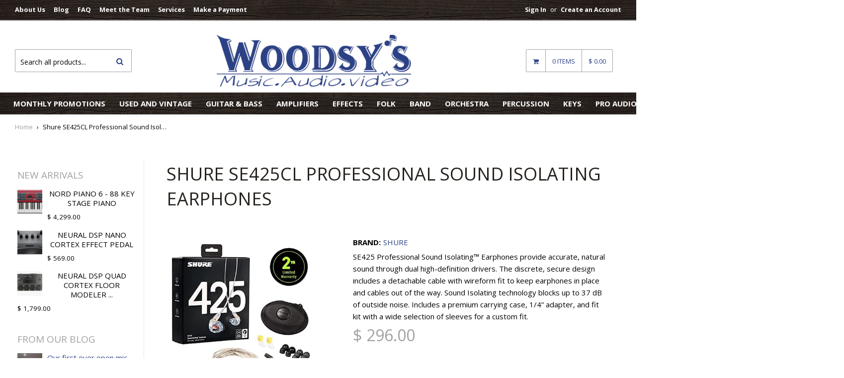

--- FILE ---
content_type: text/html; charset=utf-8
request_url: https://www.woodsysmusic.com/products/shure-se425cl-professional-sound-isolating-earphones
body_size: 35316
content:
<!DOCTYPE html>
<!--[if lt IE 7]><html class="no-js lt-ie9 lt-ie8 lt-ie7" lang="en"> <![endif]-->
<!--[if IE 7]><html class="no-js lt-ie9 lt-ie8" lang="en"> <![endif]-->
<!--[if IE 8]><html class="no-js lt-ie9" lang="en"> <![endif]-->
<!--[if IE 9 ]><html class="ie9 no-js"> <![endif]-->
<!--[if (gt IE 9)|!(IE)]><!--> <html class="no-touch no-js"> <!--<![endif]-->
<head>

  <!-- Basic page needs ================================================== -->
  <meta charset="utf-8">
  <meta http-equiv="X-UA-Compatible" content="IE=edge">

  
  <link rel="shortcut icon" href="//www.woodsysmusic.com/cdn/shop/t/17/assets/favicon.png?v=80920213245440077381631389982" type="image/png" />
  

  <!-- Title and description ================================================== -->
  <title>
  Shure SE425CL Professional Sound Isolating Earphones &ndash; Woodsy&#39;s Music
  </title>

  
  <meta name="description" content="SE425 Professional Sound Isolating™ Earphones provide accurate, natural sound through dual high-definition drivers. The discrete, secure design includes a detachable cable with wireform fit to keep earphones in place and cables out of the way. Sound Isolating technology blocks up to 37 dB of outside noise. Includes a p">
  

  <!-- Product meta ================================================== -->
  
  <meta property="og:type" content="product">
  <meta property="og:title" content="Shure SE425CL Professional Sound Isolating Earphones">
  
  <meta property="og:image" content="http://www.woodsysmusic.com/cdn/shop/products/Shure_grande.jpg?v=1670369260">
  <meta property="og:image:secure_url" content="https://www.woodsysmusic.com/cdn/shop/products/Shure_grande.jpg?v=1670369260">
  
  <meta property="og:price:amount" content="296.00">
  <meta property="og:price:currency" content="USD">


  <meta property="og:description" content="SE425 Professional Sound Isolating™ Earphones provide accurate, natural sound through dual high-definition drivers. The discrete, secure design includes a detachable cable with wireform fit to keep earphones in place and cables out of the way. Sound Isolating technology blocks up to 37 dB of outside noise. Includes a p">

  <meta property="og:url" content="https://www.woodsysmusic.com/products/shure-se425cl-professional-sound-isolating-earphones">
  <meta property="og:site_name" content="Woodsy&#39;s Music">

  

  <meta name="twitter:card" content="product">
  <meta name="twitter:title" content="Shure SE425CL Professional Sound Isolating Earphones">
  <meta name="twitter:description" content="SE425 Professional Sound Isolating™ Earphones provide accurate, natural sound through dual high-definition drivers. The discrete, secure design includes a detachable cable with wireform fit to keep earphones in place and cables out of the way. Sound Isolating technology blocks up to 37 dB of outside noise. Includes a premium carrying case, 1/4” adapter, and fit kit with a wide selection of sleeves for a custom fit.">
  <meta name="twitter:image" content="https://www.woodsysmusic.com/cdn/shop/products/Shure_medium.jpg?v=1670369260">
  <meta name="twitter:image:width" content="240">
  <meta name="twitter:image:height" content="240">
  <meta name="twitter:label1" content="Price">
  <meta name="twitter:data1" content="$ 296.00 USD">
  
  <meta name="twitter:label2" content="Brand">
  <meta name="twitter:data2" content="Shure">
  



  <!-- Helpers ================================================== -->
  <link rel="canonical" href="https://www.woodsysmusic.com/products/shure-se425cl-professional-sound-isolating-earphones">
  <meta name="viewport" content="width=device-width,initial-scale=1">

  
  <!-- Ajaxify Cart Plugin ================================================== -->
  <link href="//www.woodsysmusic.com/cdn/shop/t/17/assets/ajaxify.scss.css?v=58289933376816179601631389983" rel="stylesheet" type="text/css" media="all" />
  
  
   <!-- Font Awesome css ================================================== -->
   <link href="//www.woodsysmusic.com/cdn/shop/t/17/assets/font-awesome.min.css?v=93399164781448826181631385228" rel="stylesheet" type="text/css" media="all" />
  
  <!-- Animate css ================================================== -->
  <link href="//www.woodsysmusic.com/cdn/shop/t/17/assets/animate.css?v=15441827370876286321631385219" rel="stylesheet" type="text/css" media="all" />
 
  
   <!-- Owl Carousel css ================================================== -->
  <link href="//www.woodsysmusic.com/cdn/shop/t/17/assets/owl-carousel.css?v=140222850636710732781633113150" rel="stylesheet" type="text/css" media="all" />
  
  
  <!-- Magnific Popup core CSS file ================================================== -->
  <link href="//www.woodsysmusic.com/cdn/shop/t/17/assets/magnific-popup.css?v=13220221249509009021631385268" rel="stylesheet" type="text/css" media="all" />
 

  <!-- CSS ================================================== -->
  <link href="//www.woodsysmusic.com/cdn/shop/t/17/assets/timber.scss.css?v=67905489341703007361708198367" rel="stylesheet" type="text/css" media="all" />
  <link href="//www.woodsysmusic.com/cdn/shop/t/17/assets/font-awesome-icons.css?v=176067538500048350461631385296" rel="stylesheet" type="text/css" media="all" />
  
  
  
  
  <link href="//fonts.googleapis.com/css?family=Open+Sans:400,700" rel="stylesheet" type="text/css" media="all" />


  


  


  
  <!-- Header hook for plugins ================================================== -->
  
  


  
  

  <script>
    window.MeteorMenu = window.MeteorMenu || {};

    MeteorMenu.startedLoadingAt = Date.now();

    // Promise polyfill https://github.com/stefanpenner/es6-promise
    !function(t,e){"object"==typeof exports&&"undefined"!=typeof module?module.exports=e():"function"==typeof define&&define.amd?define(e):t.ES6Promise=e()}(this,function(){"use strict";function t(t){var e=typeof t;return null!==t&&("object"===e||"function"===e)}function e(t){return"function"==typeof t}function n(t){B=t}function r(t){G=t}function o(){return function(){return process.nextTick(a)}}function i(){return"undefined"!=typeof z?function(){z(a)}:c()}function s(){var t=0,e=new J(a),n=document.createTextNode("");return e.observe(n,{characterData:!0}),function(){n.data=t=++t%2}}function u(){var t=new MessageChannel;return t.port1.onmessage=a,function(){return t.port2.postMessage(0)}}function c(){var t=setTimeout;return function(){return t(a,1)}}function a(){for(var t=0;t<W;t+=2){var e=V[t],n=V[t+1];e(n),V[t]=void 0,V[t+1]=void 0}W=0}function f(){try{var t=Function("return this")().require("vertx");return z=t.runOnLoop||t.runOnContext,i()}catch(e){return c()}}function l(t,e){var n=this,r=new this.constructor(p);void 0===r[Z]&&O(r);var o=n._state;if(o){var i=arguments[o-1];G(function(){return P(o,r,i,n._result)})}else E(n,r,t,e);return r}function h(t){var e=this;if(t&&"object"==typeof t&&t.constructor===e)return t;var n=new e(p);return g(n,t),n}function p(){}function v(){return new TypeError("You cannot resolve a promise with itself")}function d(){return new TypeError("A promises callback cannot return that same promise.")}function _(t){try{return t.then}catch(e){return nt.error=e,nt}}function y(t,e,n,r){try{t.call(e,n,r)}catch(o){return o}}function m(t,e,n){G(function(t){var r=!1,o=y(n,e,function(n){r||(r=!0,e!==n?g(t,n):S(t,n))},function(e){r||(r=!0,j(t,e))},"Settle: "+(t._label||" unknown promise"));!r&&o&&(r=!0,j(t,o))},t)}function b(t,e){e._state===tt?S(t,e._result):e._state===et?j(t,e._result):E(e,void 0,function(e){return g(t,e)},function(e){return j(t,e)})}function w(t,n,r){n.constructor===t.constructor&&r===l&&n.constructor.resolve===h?b(t,n):r===nt?(j(t,nt.error),nt.error=null):void 0===r?S(t,n):e(r)?m(t,n,r):S(t,n)}function g(e,n){e===n?j(e,v()):t(n)?w(e,n,_(n)):S(e,n)}function A(t){t._onerror&&t._onerror(t._result),T(t)}function S(t,e){t._state===$&&(t._result=e,t._state=tt,0!==t._subscribers.length&&G(T,t))}function j(t,e){t._state===$&&(t._state=et,t._result=e,G(A,t))}function E(t,e,n,r){var o=t._subscribers,i=o.length;t._onerror=null,o[i]=e,o[i+tt]=n,o[i+et]=r,0===i&&t._state&&G(T,t)}function T(t){var e=t._subscribers,n=t._state;if(0!==e.length){for(var r=void 0,o=void 0,i=t._result,s=0;s<e.length;s+=3)r=e[s],o=e[s+n],r?P(n,r,o,i):o(i);t._subscribers.length=0}}function M(t,e){try{return t(e)}catch(n){return nt.error=n,nt}}function P(t,n,r,o){var i=e(r),s=void 0,u=void 0,c=void 0,a=void 0;if(i){if(s=M(r,o),s===nt?(a=!0,u=s.error,s.error=null):c=!0,n===s)return void j(n,d())}else s=o,c=!0;n._state!==$||(i&&c?g(n,s):a?j(n,u):t===tt?S(n,s):t===et&&j(n,s))}function x(t,e){try{e(function(e){g(t,e)},function(e){j(t,e)})}catch(n){j(t,n)}}function C(){return rt++}function O(t){t[Z]=rt++,t._state=void 0,t._result=void 0,t._subscribers=[]}function k(){return new Error("Array Methods must be provided an Array")}function F(t){return new ot(this,t).promise}function Y(t){var e=this;return new e(U(t)?function(n,r){for(var o=t.length,i=0;i<o;i++)e.resolve(t[i]).then(n,r)}:function(t,e){return e(new TypeError("You must pass an array to race."))})}function q(t){var e=this,n=new e(p);return j(n,t),n}function D(){throw new TypeError("You must pass a resolver function as the first argument to the promise constructor")}function K(){throw new TypeError("Failed to construct 'Promise': Please use the 'new' operator, this object constructor cannot be called as a function.")}function L(){var t=void 0;if("undefined"!=typeof global)t=global;else if("undefined"!=typeof self)t=self;else try{t=Function("return this")()}catch(e){throw new Error("polyfill failed because global object is unavailable in this environment")}var n=t.Promise;if(n){var r=null;try{r=Object.prototype.toString.call(n.resolve())}catch(e){}if("[object Promise]"===r&&!n.cast)return}t.Promise=it}var N=void 0;N=Array.isArray?Array.isArray:function(t){return"[object Array]"===Object.prototype.toString.call(t)};var U=N,W=0,z=void 0,B=void 0,G=function(t,e){V[W]=t,V[W+1]=e,W+=2,2===W&&(B?B(a):X())},H="undefined"!=typeof window?window:void 0,I=H||{},J=I.MutationObserver||I.WebKitMutationObserver,Q="undefined"==typeof self&&"undefined"!=typeof process&&"[object process]"==={}.toString.call(process),R="undefined"!=typeof Uint8ClampedArray&&"undefined"!=typeof importScripts&&"undefined"!=typeof MessageChannel,V=new Array(1e3),X=void 0;X=Q?o():J?s():R?u():void 0===H&&"function"==typeof require?f():c();var Z=Math.random().toString(36).substring(2),$=void 0,tt=1,et=2,nt={error:null},rt=0,ot=function(){function t(t,e){this._instanceConstructor=t,this.promise=new t(p),this.promise[Z]||O(this.promise),U(e)?(this.length=e.length,this._remaining=e.length,this._result=new Array(this.length),0===this.length?S(this.promise,this._result):(this.length=this.length||0,this._enumerate(e),0===this._remaining&&S(this.promise,this._result))):j(this.promise,k())}return t.prototype._enumerate=function(t){for(var e=0;this._state===$&&e<t.length;e++)this._eachEntry(t[e],e)},t.prototype._eachEntry=function(t,e){var n=this._instanceConstructor,r=n.resolve;if(r===h){var o=_(t);if(o===l&&t._state!==$)this._settledAt(t._state,e,t._result);else if("function"!=typeof o)this._remaining--,this._result[e]=t;else if(n===it){var i=new n(p);w(i,t,o),this._willSettleAt(i,e)}else this._willSettleAt(new n(function(e){return e(t)}),e)}else this._willSettleAt(r(t),e)},t.prototype._settledAt=function(t,e,n){var r=this.promise;r._state===$&&(this._remaining--,t===et?j(r,n):this._result[e]=n),0===this._remaining&&S(r,this._result)},t.prototype._willSettleAt=function(t,e){var n=this;E(t,void 0,function(t){return n._settledAt(tt,e,t)},function(t){return n._settledAt(et,e,t)})},t}(),it=function(){function t(e){this[Z]=C(),this._result=this._state=void 0,this._subscribers=[],p!==e&&("function"!=typeof e&&D(),this instanceof t?x(this,e):K())}return t.prototype["catch"]=function(t){return this.then(null,t)},t.prototype["finally"]=function(t){var n=this,r=n.constructor;return e(t)?n.then(function(e){return r.resolve(t()).then(function(){return e})},function(e){return r.resolve(t()).then(function(){throw e})}):n.then(t,t)},t}();return it.prototype.then=l,it.all=F,it.race=Y,it.resolve=h,it.reject=q,it._setScheduler=n,it._setAsap=r,it._asap=G,it.polyfill=L,it.Promise=it,it.polyfill(),it});

    // Fetch polyfill https://github.com/developit/unfetch
    self.fetch||(self.fetch=function(e,n){return n=n||{},new Promise(function(t,s){var r=new XMLHttpRequest,o=[],u=[],i={},a=function(){return{ok:2==(r.status/100|0),statusText:r.statusText,status:r.status,url:r.responseURL,text:function(){return Promise.resolve(r.responseText)},json:function(){return Promise.resolve(JSON.parse(r.responseText))},blob:function(){return Promise.resolve(new Blob([r.response]))},clone:a,headers:{keys:function(){return o},entries:function(){return u},get:function(e){return i[e.toLowerCase()]},has:function(e){return e.toLowerCase()in i}}}};for(var c in r.open(n.method||"get",e,!0),r.onload=function(){r.getAllResponseHeaders().replace(/^(.*?):[^\S\n]*([\s\S]*?)$/gm,function(e,n,t){o.push(n=n.toLowerCase()),u.push([n,t]),i[n]=i[n]?i[n]+","+t:t}),t(a())},r.onerror=s,r.withCredentials="include"==n.credentials,n.headers)r.setRequestHeader(c,n.headers[c]);r.send(n.body||null)})});

  
    MeteorMenu.loadData=function(){function e(){return new Promise(function(e){var t=document.createElement("link");t.rel="stylesheet",t.href="//www.woodsysmusic.com/cdn/shop/t/17/assets/meteor-menu.css?v=87764986278998027061631385269",t.onload=function(){e()},document.head.appendChild(t)})}function t(){window.performance&&1==window.performance.navigation.type?sessionStorage.removeItem(i):window.performance||sessionStorage.removeItem(i)}function n(){return t(),new Promise(function(e,t){function n(t){return MeteorMenu.data=t,e()}var s=r();if(s)return n(s);fetch(a,{credentials:"include"}).then(function(e){return e.text()}).then(function(e){e=e.replace(/<!--.+-->/g,""),o(e=JSON.parse(e)),sessionStorage.setItem(i,JSON.stringify(e)),n(e)})["catch"](function(e){t(e)})})}function r(){var e=sessionStorage.getItem(i);if(e)try{return JSON.parse(e)}catch(t){console.warn("Meteor Mega Menus: Malformed cached menu data, expected a JSON string but instead got:",e),console.warn("If you are seeing this error, please get in touch with us at support@heliumdev.com"),sessionStorage.removeItem(i)}}function o(e){var t=[],n={linklists:function(e){if(!(e instanceof Object))return"linklists must be an Object"}};for(var r in n){var o=e[r],a=n[r](o);a&&t.push({key:r,error:a,value:o})}if(t.length>0)throw console.error("Meteor Mega Menus: Invalid keys detected in menu data",t),new Error("Malformed menu data")}var a="/products?view=meteor&timestamp="+Date.now(),i="meteor:menu_data",s=[e(),n()];Promise.all(s).then(function(){MeteorMenu.loaded=!0,MeteorMenu.dataReady&&MeteorMenu.dataReady()})["catch"](function(e){throw console.error("Meteor Mega Menus: Encountered an error while attempting to fetchMenuData from '"+a+"'"),new Error(e)})},MeteorMenu.loadData();
  

  </script>

  <script type="text/javascript" src="//www.woodsysmusic.com/cdn/shop/t/17/assets/meteor-menu.js?v=99209190154341346621631385270" async></script>


  <script>window.performance && window.performance.mark && window.performance.mark('shopify.content_for_header.start');</script><meta name="google-site-verification" content="3qkgH4Xg-hGg1QBnIw3i8xZlCyA23i2zndXwEu2fh1w">
<meta id="shopify-digital-wallet" name="shopify-digital-wallet" content="/4948113/digital_wallets/dialog">
<meta name="shopify-checkout-api-token" content="19e32c75e20e551ee2468cfbd803fb28">
<meta id="in-context-paypal-metadata" data-shop-id="4948113" data-venmo-supported="false" data-environment="production" data-locale="en_US" data-paypal-v4="true" data-currency="USD">
<link rel="alternate" type="application/json+oembed" href="https://www.woodsysmusic.com/products/shure-se425cl-professional-sound-isolating-earphones.oembed">
<script async="async" src="/checkouts/internal/preloads.js?locale=en-US"></script>
<link rel="preconnect" href="https://shop.app" crossorigin="anonymous">
<script async="async" src="https://shop.app/checkouts/internal/preloads.js?locale=en-US&shop_id=4948113" crossorigin="anonymous"></script>
<script id="shopify-features" type="application/json">{"accessToken":"19e32c75e20e551ee2468cfbd803fb28","betas":["rich-media-storefront-analytics"],"domain":"www.woodsysmusic.com","predictiveSearch":true,"shopId":4948113,"locale":"en"}</script>
<script>var Shopify = Shopify || {};
Shopify.shop = "woodsys-music-2.myshopify.com";
Shopify.locale = "en";
Shopify.currency = {"active":"USD","rate":"1.0"};
Shopify.country = "US";
Shopify.theme = {"name":"Woodsy's 2023 - Liquid Theme","id":120481742928,"schema_name":null,"schema_version":null,"theme_store_id":null,"role":"main"};
Shopify.theme.handle = "null";
Shopify.theme.style = {"id":null,"handle":null};
Shopify.cdnHost = "www.woodsysmusic.com/cdn";
Shopify.routes = Shopify.routes || {};
Shopify.routes.root = "/";</script>
<script type="module">!function(o){(o.Shopify=o.Shopify||{}).modules=!0}(window);</script>
<script>!function(o){function n(){var o=[];function n(){o.push(Array.prototype.slice.apply(arguments))}return n.q=o,n}var t=o.Shopify=o.Shopify||{};t.loadFeatures=n(),t.autoloadFeatures=n()}(window);</script>
<script>
  window.ShopifyPay = window.ShopifyPay || {};
  window.ShopifyPay.apiHost = "shop.app\/pay";
  window.ShopifyPay.redirectState = null;
</script>
<script id="shop-js-analytics" type="application/json">{"pageType":"product"}</script>
<script defer="defer" async type="module" src="//www.woodsysmusic.com/cdn/shopifycloud/shop-js/modules/v2/client.init-shop-cart-sync_BApSsMSl.en.esm.js"></script>
<script defer="defer" async type="module" src="//www.woodsysmusic.com/cdn/shopifycloud/shop-js/modules/v2/chunk.common_CBoos6YZ.esm.js"></script>
<script type="module">
  await import("//www.woodsysmusic.com/cdn/shopifycloud/shop-js/modules/v2/client.init-shop-cart-sync_BApSsMSl.en.esm.js");
await import("//www.woodsysmusic.com/cdn/shopifycloud/shop-js/modules/v2/chunk.common_CBoos6YZ.esm.js");

  window.Shopify.SignInWithShop?.initShopCartSync?.({"fedCMEnabled":true,"windoidEnabled":true});

</script>
<script>
  window.Shopify = window.Shopify || {};
  if (!window.Shopify.featureAssets) window.Shopify.featureAssets = {};
  window.Shopify.featureAssets['shop-js'] = {"shop-cart-sync":["modules/v2/client.shop-cart-sync_DJczDl9f.en.esm.js","modules/v2/chunk.common_CBoos6YZ.esm.js"],"init-fed-cm":["modules/v2/client.init-fed-cm_BzwGC0Wi.en.esm.js","modules/v2/chunk.common_CBoos6YZ.esm.js"],"init-windoid":["modules/v2/client.init-windoid_BS26ThXS.en.esm.js","modules/v2/chunk.common_CBoos6YZ.esm.js"],"shop-cash-offers":["modules/v2/client.shop-cash-offers_DthCPNIO.en.esm.js","modules/v2/chunk.common_CBoos6YZ.esm.js","modules/v2/chunk.modal_Bu1hFZFC.esm.js"],"shop-button":["modules/v2/client.shop-button_D_JX508o.en.esm.js","modules/v2/chunk.common_CBoos6YZ.esm.js"],"init-shop-email-lookup-coordinator":["modules/v2/client.init-shop-email-lookup-coordinator_DFwWcvrS.en.esm.js","modules/v2/chunk.common_CBoos6YZ.esm.js"],"shop-toast-manager":["modules/v2/client.shop-toast-manager_tEhgP2F9.en.esm.js","modules/v2/chunk.common_CBoos6YZ.esm.js"],"shop-login-button":["modules/v2/client.shop-login-button_DwLgFT0K.en.esm.js","modules/v2/chunk.common_CBoos6YZ.esm.js","modules/v2/chunk.modal_Bu1hFZFC.esm.js"],"avatar":["modules/v2/client.avatar_BTnouDA3.en.esm.js"],"init-shop-cart-sync":["modules/v2/client.init-shop-cart-sync_BApSsMSl.en.esm.js","modules/v2/chunk.common_CBoos6YZ.esm.js"],"pay-button":["modules/v2/client.pay-button_BuNmcIr_.en.esm.js","modules/v2/chunk.common_CBoos6YZ.esm.js"],"init-shop-for-new-customer-accounts":["modules/v2/client.init-shop-for-new-customer-accounts_DrjXSI53.en.esm.js","modules/v2/client.shop-login-button_DwLgFT0K.en.esm.js","modules/v2/chunk.common_CBoos6YZ.esm.js","modules/v2/chunk.modal_Bu1hFZFC.esm.js"],"init-customer-accounts-sign-up":["modules/v2/client.init-customer-accounts-sign-up_TlVCiykN.en.esm.js","modules/v2/client.shop-login-button_DwLgFT0K.en.esm.js","modules/v2/chunk.common_CBoos6YZ.esm.js","modules/v2/chunk.modal_Bu1hFZFC.esm.js"],"shop-follow-button":["modules/v2/client.shop-follow-button_C5D3XtBb.en.esm.js","modules/v2/chunk.common_CBoos6YZ.esm.js","modules/v2/chunk.modal_Bu1hFZFC.esm.js"],"checkout-modal":["modules/v2/client.checkout-modal_8TC_1FUY.en.esm.js","modules/v2/chunk.common_CBoos6YZ.esm.js","modules/v2/chunk.modal_Bu1hFZFC.esm.js"],"init-customer-accounts":["modules/v2/client.init-customer-accounts_C0Oh2ljF.en.esm.js","modules/v2/client.shop-login-button_DwLgFT0K.en.esm.js","modules/v2/chunk.common_CBoos6YZ.esm.js","modules/v2/chunk.modal_Bu1hFZFC.esm.js"],"lead-capture":["modules/v2/client.lead-capture_Cq0gfm7I.en.esm.js","modules/v2/chunk.common_CBoos6YZ.esm.js","modules/v2/chunk.modal_Bu1hFZFC.esm.js"],"shop-login":["modules/v2/client.shop-login_BmtnoEUo.en.esm.js","modules/v2/chunk.common_CBoos6YZ.esm.js","modules/v2/chunk.modal_Bu1hFZFC.esm.js"],"payment-terms":["modules/v2/client.payment-terms_BHOWV7U_.en.esm.js","modules/v2/chunk.common_CBoos6YZ.esm.js","modules/v2/chunk.modal_Bu1hFZFC.esm.js"]};
</script>
<script>(function() {
  var isLoaded = false;
  function asyncLoad() {
    if (isLoaded) return;
    isLoaded = true;
    var urls = ["https:\/\/cdn.shopify.com\/s\/files\/1\/0494\/8113\/t\/16\/assets\/verify-meteor-menu.js?meteor_tier=premium_legacy_bacon\u0026shop=woodsys-music-2.myshopify.com","https:\/\/chimpstatic.com\/mcjs-connected\/js\/users\/3b25656f3524d2e5980a110eb\/96fda290c6d309b2ddcaf5c62.js?shop=woodsys-music-2.myshopify.com"];
    for (var i = 0; i < urls.length; i++) {
      var s = document.createElement('script');
      s.type = 'text/javascript';
      s.async = true;
      s.src = urls[i];
      var x = document.getElementsByTagName('script')[0];
      x.parentNode.insertBefore(s, x);
    }
  };
  if(window.attachEvent) {
    window.attachEvent('onload', asyncLoad);
  } else {
    window.addEventListener('load', asyncLoad, false);
  }
})();</script>
<script id="__st">var __st={"a":4948113,"offset":-18000,"reqid":"b5ed1352-c951-42dc-b1c2-f2d8b1003a99-1768904656","pageurl":"www.woodsysmusic.com\/products\/shure-se425cl-professional-sound-isolating-earphones","u":"5774ebe5f236","p":"product","rtyp":"product","rid":6778186399824};</script>
<script>window.ShopifyPaypalV4VisibilityTracking = true;</script>
<script id="captcha-bootstrap">!function(){'use strict';const t='contact',e='account',n='new_comment',o=[[t,t],['blogs',n],['comments',n],[t,'customer']],c=[[e,'customer_login'],[e,'guest_login'],[e,'recover_customer_password'],[e,'create_customer']],r=t=>t.map((([t,e])=>`form[action*='/${t}']:not([data-nocaptcha='true']) input[name='form_type'][value='${e}']`)).join(','),a=t=>()=>t?[...document.querySelectorAll(t)].map((t=>t.form)):[];function s(){const t=[...o],e=r(t);return a(e)}const i='password',u='form_key',d=['recaptcha-v3-token','g-recaptcha-response','h-captcha-response',i],f=()=>{try{return window.sessionStorage}catch{return}},m='__shopify_v',_=t=>t.elements[u];function p(t,e,n=!1){try{const o=window.sessionStorage,c=JSON.parse(o.getItem(e)),{data:r}=function(t){const{data:e,action:n}=t;return t[m]||n?{data:e,action:n}:{data:t,action:n}}(c);for(const[e,n]of Object.entries(r))t.elements[e]&&(t.elements[e].value=n);n&&o.removeItem(e)}catch(o){console.error('form repopulation failed',{error:o})}}const l='form_type',E='cptcha';function T(t){t.dataset[E]=!0}const w=window,h=w.document,L='Shopify',v='ce_forms',y='captcha';let A=!1;((t,e)=>{const n=(g='f06e6c50-85a8-45c8-87d0-21a2b65856fe',I='https://cdn.shopify.com/shopifycloud/storefront-forms-hcaptcha/ce_storefront_forms_captcha_hcaptcha.v1.5.2.iife.js',D={infoText:'Protected by hCaptcha',privacyText:'Privacy',termsText:'Terms'},(t,e,n)=>{const o=w[L][v],c=o.bindForm;if(c)return c(t,g,e,D).then(n);var r;o.q.push([[t,g,e,D],n]),r=I,A||(h.body.append(Object.assign(h.createElement('script'),{id:'captcha-provider',async:!0,src:r})),A=!0)});var g,I,D;w[L]=w[L]||{},w[L][v]=w[L][v]||{},w[L][v].q=[],w[L][y]=w[L][y]||{},w[L][y].protect=function(t,e){n(t,void 0,e),T(t)},Object.freeze(w[L][y]),function(t,e,n,w,h,L){const[v,y,A,g]=function(t,e,n){const i=e?o:[],u=t?c:[],d=[...i,...u],f=r(d),m=r(i),_=r(d.filter((([t,e])=>n.includes(e))));return[a(f),a(m),a(_),s()]}(w,h,L),I=t=>{const e=t.target;return e instanceof HTMLFormElement?e:e&&e.form},D=t=>v().includes(t);t.addEventListener('submit',(t=>{const e=I(t);if(!e)return;const n=D(e)&&!e.dataset.hcaptchaBound&&!e.dataset.recaptchaBound,o=_(e),c=g().includes(e)&&(!o||!o.value);(n||c)&&t.preventDefault(),c&&!n&&(function(t){try{if(!f())return;!function(t){const e=f();if(!e)return;const n=_(t);if(!n)return;const o=n.value;o&&e.removeItem(o)}(t);const e=Array.from(Array(32),(()=>Math.random().toString(36)[2])).join('');!function(t,e){_(t)||t.append(Object.assign(document.createElement('input'),{type:'hidden',name:u})),t.elements[u].value=e}(t,e),function(t,e){const n=f();if(!n)return;const o=[...t.querySelectorAll(`input[type='${i}']`)].map((({name:t})=>t)),c=[...d,...o],r={};for(const[a,s]of new FormData(t).entries())c.includes(a)||(r[a]=s);n.setItem(e,JSON.stringify({[m]:1,action:t.action,data:r}))}(t,e)}catch(e){console.error('failed to persist form',e)}}(e),e.submit())}));const S=(t,e)=>{t&&!t.dataset[E]&&(n(t,e.some((e=>e===t))),T(t))};for(const o of['focusin','change'])t.addEventListener(o,(t=>{const e=I(t);D(e)&&S(e,y())}));const B=e.get('form_key'),M=e.get(l),P=B&&M;t.addEventListener('DOMContentLoaded',(()=>{const t=y();if(P)for(const e of t)e.elements[l].value===M&&p(e,B);[...new Set([...A(),...v().filter((t=>'true'===t.dataset.shopifyCaptcha))])].forEach((e=>S(e,t)))}))}(h,new URLSearchParams(w.location.search),n,t,e,['guest_login'])})(!0,!0)}();</script>
<script integrity="sha256-4kQ18oKyAcykRKYeNunJcIwy7WH5gtpwJnB7kiuLZ1E=" data-source-attribution="shopify.loadfeatures" defer="defer" src="//www.woodsysmusic.com/cdn/shopifycloud/storefront/assets/storefront/load_feature-a0a9edcb.js" crossorigin="anonymous"></script>
<script crossorigin="anonymous" defer="defer" src="//www.woodsysmusic.com/cdn/shopifycloud/storefront/assets/shopify_pay/storefront-65b4c6d7.js?v=20250812"></script>
<script data-source-attribution="shopify.dynamic_checkout.dynamic.init">var Shopify=Shopify||{};Shopify.PaymentButton=Shopify.PaymentButton||{isStorefrontPortableWallets:!0,init:function(){window.Shopify.PaymentButton.init=function(){};var t=document.createElement("script");t.src="https://www.woodsysmusic.com/cdn/shopifycloud/portable-wallets/latest/portable-wallets.en.js",t.type="module",document.head.appendChild(t)}};
</script>
<script data-source-attribution="shopify.dynamic_checkout.buyer_consent">
  function portableWalletsHideBuyerConsent(e){var t=document.getElementById("shopify-buyer-consent"),n=document.getElementById("shopify-subscription-policy-button");t&&n&&(t.classList.add("hidden"),t.setAttribute("aria-hidden","true"),n.removeEventListener("click",e))}function portableWalletsShowBuyerConsent(e){var t=document.getElementById("shopify-buyer-consent"),n=document.getElementById("shopify-subscription-policy-button");t&&n&&(t.classList.remove("hidden"),t.removeAttribute("aria-hidden"),n.addEventListener("click",e))}window.Shopify?.PaymentButton&&(window.Shopify.PaymentButton.hideBuyerConsent=portableWalletsHideBuyerConsent,window.Shopify.PaymentButton.showBuyerConsent=portableWalletsShowBuyerConsent);
</script>
<script data-source-attribution="shopify.dynamic_checkout.cart.bootstrap">document.addEventListener("DOMContentLoaded",(function(){function t(){return document.querySelector("shopify-accelerated-checkout-cart, shopify-accelerated-checkout")}if(t())Shopify.PaymentButton.init();else{new MutationObserver((function(e,n){t()&&(Shopify.PaymentButton.init(),n.disconnect())})).observe(document.body,{childList:!0,subtree:!0})}}));
</script>
<link id="shopify-accelerated-checkout-styles" rel="stylesheet" media="screen" href="https://www.woodsysmusic.com/cdn/shopifycloud/portable-wallets/latest/accelerated-checkout-backwards-compat.css" crossorigin="anonymous">
<style id="shopify-accelerated-checkout-cart">
        #shopify-buyer-consent {
  margin-top: 1em;
  display: inline-block;
  width: 100%;
}

#shopify-buyer-consent.hidden {
  display: none;
}

#shopify-subscription-policy-button {
  background: none;
  border: none;
  padding: 0;
  text-decoration: underline;
  font-size: inherit;
  cursor: pointer;
}

#shopify-subscription-policy-button::before {
  box-shadow: none;
}

      </style>

<script>window.performance && window.performance.mark && window.performance.mark('shopify.content_for_header.end');</script>

  

<!--[if lt IE 9]>
<script src="//html5shiv.googlecode.com/svn/trunk/html5.js" type="text/javascript"></script>
<script src="//www.woodsysmusic.com/cdn/shop/t/17/assets/respond.min.js?v=52248677837542619231631385273" type="text/javascript"></script>
<link href="//www.woodsysmusic.com/cdn/shop/t/17/assets/respond-proxy.html" id="respond-proxy" rel="respond-proxy" />
<link href="//www.woodsysmusic.com/search?q=f6e03617fa598998a8db7081ca31090f" id="respond-redirect" rel="respond-redirect" />
<script src="//www.woodsysmusic.com/search?q=f6e03617fa598998a8db7081ca31090f" type="text/javascript"></script>
<![endif]-->


  
  

  <!-- jQuery ================================================== -->
  <script src="//www.woodsysmusic.com/cdn/shop/t/17/assets/jquery-v2.1.0.js?v=136040711958047356141631385264" type="text/javascript"></script>
  <script src="//www.woodsysmusic.com/cdn/shop/t/17/assets/modernizr.min.js?v=26620055551102246001631385270" type="text/javascript"></script>
   
  
  <!-- Owl Carousel ================================================== -->
  <script src="//www.woodsysmusic.com/cdn/shop/t/17/assets/owl-carousel.js?v=97797112108559802911631385271" type="text/javascript"></script>
  
  
  <!-- Custom thumbnails since Shopify do not offer this feature  ================================================== -->
  <script src="//www.woodsysmusic.com/cdn/shop/t/17/assets/aspectcorrect.js?v=74992518480500470361631385220" type="text/javascript"></script>
  <script src="//www.woodsysmusic.com/cdn/shop/t/17/assets/thumbnail-crop.js?v=99787526098034325061631385282" type="text/javascript"></script>
  
  
  <!-- QuickView -->
  <script src="//www.woodsysmusic.com/cdn/shopifycloud/storefront/assets/themes_support/option_selection-b017cd28.js" type="text/javascript"></script>
  <script>
                    var baconMenu = { force_load_jquery: 
                      true}; 
                    baconMenu.menus = [{"handle":"sheet-music-menu","sort_order_type":"manual","options":{"max_collections":99999,"max_products":99999,"link_color":"#333","offset":0,"mobile_width":500,"border_color":"#ccc","highlight_color":"#333","background_color":"white","font_size":"1em","animation":"slide","z_index":300,"disable_at_width":0,"layout":"left-to-right","mobile_text_align":"left","padding":30,"vertical_align":"middle","trigger_event":"hover","hover_delay":200,"image_size":80,"show_more_sub_items":true,"more_sub_items_wording":"All","spacing":"normal","image_quality":"large","split_columns":0,"float_columns":false,"sub_item_padding":"normal","top_level_columns":"auto","horizontal_offset":0},"sub_items":{"max_children":4,"items":[{"image":"","path":"/collections/method-books","display_title":"Method Books","sub_items":[{"image":"","path":"/collections/band-methods","display_title":"Band Methods"},{"image":"","path":"/collections/guitar-methods","display_title":"Guitar Methods"},{"image":"","path":"/collections/piano-methods","display_title":"Piano Methods"},{"image":"","path":"/collections/string-methods","display_title":"String Methods"}]}]}},{"handle":"keys","sort_order_type":"manual","options":{"max_collections":99999,"max_products":99999,"link_color":"rgb(38, 34, 29)","offset":1,"mobile_width":1160,"border_color":"rgb(223, 215, 202)","highlight_color":"rgb(144, 40, 26)","background_color":"rgb(240, 236, 229)","font_size":"0.9em","animation":"slide","z_index":300,"disable_at_width":0,"layout":"top-down","mobile_text_align":"center","padding":0,"vertical_align":"middle","trigger_event":"hover","hover_delay":200,"image_size":80,"show_more_sub_items":false,"more_sub_items_wording":"All","spacing":"normal","image_quality":"large","split_columns":20,"float_columns":false,"sub_item_padding":"normal","top_level_columns":"7","horizontal_offset":-760},"sub_items":{"max_children":4,"items":[{"image":"","path":"/collections/digital-pianos","display_title":"Digital Pianos","sub_items":[{"image":"","path":"/collections/casio-digital-pianos","display_title":"Casio"},{"image":"","path":"/collections/korg-digital-pianos","display_title":"Korg"},{"image":"","path":"/collections/roland-digital-pianos","display_title":"Roland"},{"image":"","path":"/collections/yamaha-digital-pianos","display_title":"Yamaha"}]},{"image":"","path":"/collections/workstations","display_title":"Workstations","sub_items":[{"image":"","path":"/collections/korg-workstations","display_title":"Korg"},{"image":"","path":"/collections/roland-workstations","display_title":"Roland"},{"image":"","path":"/collections/yamaha-workstations","display_title":"Yamaha"}]},{"image":"","path":"/collections/synthesizers","display_title":"Synthesizers","sub_items":[{"image":"","path":"/collections/korg-synthesizers","display_title":"Korg"},{"image":"","path":"/collections/roland-synthesizers","display_title":"Roland"},{"image":"","path":"/collections/yamaha-synthesizers","display_title":"Yamaha"}]},{"image":"","path":"/collections/portable-keyboards","display_title":"Portable Keyboards","sub_items":[{"image":"","path":"/collections/yamaha-portable-keyboards","display_title":"Yamaha"}]},{"image":"","path":"/collections/stage-pianos","display_title":"Stage Pianos","sub_items":[{"image":"","path":"/collections/korg-stage-pianos","display_title":"Korg"},{"image":"","path":"/collections/roland-stage-pianos","display_title":"Roland"}]},{"image":"","path":"/collections/midi-and-usb-controllers","display_title":"Midi Controllers","sub_items":[{"image":"","path":"/collections/korg-midi-controllers","display_title":"Korg"},{"image":"","path":"/collections/novation-midi-controllers","display_title":"Novation"}]},{"image":"","path":"/collections/keyboard-amplifiers","display_title":"Amplifiers","sub_items":[{"image":"","path":"/collections/behringer-keyboard-amplifiers","display_title":"Behringer"},{"image":"","path":"/collections/roland-keyboard-amplifiers","display_title":"Roland"}]}]}},{"handle":"drums","sort_order_type":"manual","options":{"max_collections":99999,"max_products":99999,"link_color":"rgb(38, 34, 29)","offset":1,"mobile_width":1160,"border_color":"rgb(223, 215, 202)","highlight_color":"rgb(144, 40, 26)","background_color":"rgb(240, 236, 229)","font_size":"0.9em","animation":"slide","z_index":300,"disable_at_width":0,"layout":"top-down","mobile_text_align":"center","padding":0,"vertical_align":"middle","trigger_event":"hover","hover_delay":200,"image_size":80,"show_more_sub_items":false,"more_sub_items_wording":"All","spacing":"normal","image_quality":"large","split_columns":20,"float_columns":false,"sub_item_padding":"normal","top_level_columns":"5","horizontal_offset":-680},"sub_items":{"max_children":6,"items":[{"image":"","path":"/collections/acoustic-drums","display_title":"Acoustic Drums","sub_items":[{"image":"","path":"/collections/acoustic-drums","display_title":"Acoustic Drums"},{"image":"","path":"/collections/cajons","display_title":"Cajons"}]},{"image":"","path":"/collections/electric-drums","display_title":"Electric Drums","sub_items":[{"image":"","path":"/collections/alesis-electric-drums","display_title":"Alesis"},{"image":"","path":"/collections/roland-electric-drums","display_title":"Roland"},{"image":"","path":"/collections/yamaha-electric-drums","display_title":"Yamaha"}]},{"image":"","path":"/collections/cymbals","display_title":"Cymbals","sub_items":[{"image":"","path":"/collections/china-cymbals","display_title":"China Cymbals"},{"image":"","path":"/collections/crash-cymbals","display_title":"Crash Cymbals"},{"image":"","path":"/collections/effect-cymbals","display_title":"Effect Cymbals"},{"image":"","path":"/collections/hi-hat-cymbals","display_title":"Hi-Hat Cymbals"},{"image":"","path":"/collections/ride-cymbals","display_title":"Ride Cymbals"},{"image":"","path":"/collections/splash-cymbals","display_title":"Splash Cymbals"}]},{"image":"","path":"/collections/drum-hardware","display_title":"Drum Hardware","sub_items":[{"image":"","path":"/collections/bass-drum-pedals","display_title":"Bass Drum Pedals"},{"image":"","path":"/collections/cymbal-stands","display_title":"Cymbal Stands"},{"image":"","path":"/collections/drum-stands","display_title":"Drum Stands"},{"image":"","path":"/collections/drum-thrones","display_title":"Drum Thrones"},{"image":"","path":"/collections/hardware-packages","display_title":"Hardware Packages"},{"image":"","path":"/collections/hi-hat-stands","display_title":"Hi Hat Stands"}]},{"image":"","path":"/collections/used-percussion","display_title":"Used Percussion","sub_items":[]}]}},{"handle":"pro-audio","sort_order_type":"manual","options":{"max_collections":99999,"max_products":99999,"link_color":"rgb(38, 34, 29)","offset":1,"mobile_width":1160,"border_color":"rgb(223, 215, 202)","highlight_color":"rgb(144, 40, 26)","background_color":"rgb(240, 236, 229)","font_size":"0.9em","animation":"slide","z_index":300,"disable_at_width":0,"layout":"top-down","mobile_text_align":"center","padding":0,"vertical_align":"middle","trigger_event":"hover","hover_delay":200,"image_size":80,"show_more_sub_items":false,"more_sub_items_wording":"All","spacing":"normal","image_quality":"large","split_columns":20,"float_columns":false,"sub_item_padding":"normal","top_level_columns":"5","horizontal_offset":-820},"sub_items":{"max_children":5,"items":[{"image":"","path":"/collections/mixers","display_title":"Mixers","sub_items":[{"image":"","path":"/collections/allen-heath-mixers","display_title":"Allen \u0026 Heath"},{"image":"","path":"/collections/qsc-mixers","display_title":"QSC"},{"image":"","path":"/collections/yamaha-mixers","display_title":"Yamaha"},{"image":"","path":"/collections/behringer-digital-mixers","display_title":"Behringer"}]},{"image":"","path":"/collections/microphones","display_title":"Mics","sub_items":[{"image":"","path":"/collections/audio-technica-microphones","display_title":"Audio Technica"},{"image":"","path":"/collections/audix-microphones","display_title":"Audix"},{"image":"","path":"/collections/blue","display_title":"Blue"},{"image":"","path":"/collections/shure-microphones","display_title":"Shure"}]},{"image":"","path":"/collections/wireless-systems","display_title":"Wireless","sub_items":[{"image":"","path":"/collections/audio-technica-wireless-systems","display_title":"Audio Technica"},{"image":"","path":"/collections/audix-wireless","display_title":"Audix"},{"image":"","path":"/collections/shure-wireless-systems","display_title":"Shure"}]},{"image":"","path":"/collections/pa-speakers-monitors-subwoofers","display_title":"Speakers","sub_items":[{"image":"","path":"/collections/jbl-speakers-monitors-subwoofers","display_title":"JBL"},{"image":"","path":"/collections/yamaha-speakers-monitors-subwoofers","display_title":"Yamaha"}]},{"image":"","path":"/collections/portable-pa","display_title":"Portable PA","sub_items":[]},{"image":"","path":"/collections/recording-gear","display_title":"Recording","sub_items":[{"image":"","path":"/collections/behringer-recording","display_title":"Behringer"},{"image":"","path":"/collections/focusrite-recording-gear","display_title":"Focusrite"},{"image":"","path":"/collections/presonus-recording-gear","display_title":"Presonus"},{"image":"","path":"/collections/yamaha-recording-gear","display_title":"Yamaha"},{"image":"","path":"/collections/zoom-recording-gear","display_title":"Zoom"}]},{"image":"","path":"/collections/headphones","display_title":"Headphones","sub_items":[{"image":"","path":"/collections/audio-technica-headphones","display_title":"Audio Technica"}]},{"image":"","path":"/collections/turntables","display_title":"Turntables","sub_items":[]},{"image":"","path":"/collections/stage-accessories","display_title":"Accessories","sub_items":[{"image":"","path":"/collections/direct-boxes","display_title":"Direct Boxes"},{"image":"","path":"/collections/microphone-stands","display_title":"Microphone Stands"},{"image":"","path":"/collections/tablet-mounts","display_title":"Tablet Mounts"}]},{"image":"","path":"/collections/used-pro-audio","display_title":"Used PA","sub_items":[]}]}},{"handle":"folk","sort_order_type":"manual","options":{"max_collections":99999,"max_products":99999,"link_color":"rgb(38, 34, 29)","offset":1,"mobile_width":1160,"border_color":"rgb(223, 215, 202)","highlight_color":"rgb(144, 40, 26)","background_color":"rgb(240, 236, 229)","font_size":"0.9em","animation":"slide","z_index":300,"disable_at_width":0,"layout":"top-down","mobile_text_align":"center","padding":0,"vertical_align":"middle","trigger_event":"hover","hover_delay":200,"image_size":80,"show_more_sub_items":false,"more_sub_items_wording":"All","spacing":"normal","image_quality":"large","split_columns":20,"float_columns":false,"sub_item_padding":"normal","top_level_columns":"4","horizontal_offset":-430},"sub_items":{"max_children":4,"items":[{"image":"https://cdn.shopify.com/s/files/1/0494/8113/collections/folkandbanjo_banner_fea408f3-9cb4-4a21-9b99-e1829eb4c815.jpg?v=1432436906","path":"/collections/banjos","display_title":"Banjos","sub_items":[{"image":"","path":"/collections/deering-banjos","display_title":"Deering"},{"image":"","path":"/collections/gold-tone-banjos","display_title":"Gold Tone"},{"image":"","path":"/collections/morgan-monroe-banjos","display_title":"Morgan Monroe"},{"image":"","path":"/collections/nechville-banjos","display_title":"Nechville"}]},{"image":"","path":"/collections/mandolins","display_title":"Mandolins","sub_items":[{"image":"","path":"/collections/breedlove-mandolins","display_title":"Breedlove"},{"image":"","path":"/collections/eastman-mandolins","display_title":"Eastman"},{"image":"","path":"/collections/kentucky-mandolins","display_title":"Kentucky"},{"image":"","path":"/collections/morgan-monroe-mandolins","display_title":"Morgan Monroe"}]},{"image":"","path":"/collections/ukuleles","display_title":"Ukuleles","sub_items":[{"image":"","path":"/collections/eastman-ukueleles","display_title":"Eastman"},{"image":"","path":"/collections/fender-ukuleles","display_title":"Fender"},{"image":"","path":"/collections/kala-ukuleles","display_title":"Kala"},{"image":"","path":"/collections/ohana-ukuleles","display_title":"Ohana"}]},{"image":"","path":"/collections/used-folk-instruments","display_title":"Used","sub_items":[]}]}},{"handle":"orchestra","sort_order_type":"manual","options":{"max_collections":99999,"max_products":99999,"link_color":"rgb(38, 34, 29)","offset":1,"mobile_width":1160,"border_color":"rgb(223, 215, 202)","highlight_color":"rgb(144, 40, 26)","background_color":"rgb(240, 236, 229)","font_size":"0.9em","animation":"slide","z_index":300,"disable_at_width":0,"layout":"top-down","mobile_text_align":"center","padding":0,"vertical_align":"middle","trigger_event":"hover","hover_delay":200,"image_size":80,"show_more_sub_items":false,"more_sub_items_wording":"All","spacing":"normal","image_quality":"large","split_columns":20,"float_columns":false,"sub_item_padding":"normal","top_level_columns":"4","horizontal_offset":-570},"sub_items":{"max_children":4,"items":[{"image":"","path":"/collections/violins","display_title":"Violin","sub_items":[{"image":"","path":"/collections/violins","display_title":"Violins"},{"image":"","path":"/collections/violin-bows","display_title":"Violin Bows"},{"image":"","path":"/collections/violin-strings","display_title":"Violin Strings"},{"image":"","path":"/collections/violin-pickups-electronics","display_title":"Violin Pickups \u0026 Electronics"}]},{"image":"","path":"/collections/violas","display_title":"Viola","sub_items":[{"image":"","path":"/collections/violas","display_title":"Violas"},{"image":"","path":"/collections/viola-bows","display_title":"Viola Bows"},{"image":"","path":"/collections/viola-strings","display_title":"Viola Strings"},{"image":"","path":"/collections/viola-pickups-electronics","display_title":"Viola Pickups \u0026 Electronics"}]},{"image":"","path":"/collections/cellos","display_title":"Cello","sub_items":[{"image":"","path":"/collections/cellos","display_title":"Cellos"},{"image":"","path":"/collections/cello-bows","display_title":"Cello Bows"},{"image":"","path":"/collections/cello-strings","display_title":"Cello Strings"},{"image":"","path":"/collections/cello-pickups-electronics","display_title":"Cello Pickups \u0026 Electronics"}]},{"image":"","path":"/collections/upright-bass","display_title":"Double/Upright Bass","sub_items":[{"image":"","path":"/collections/upright-bass","display_title":"Double/Upright Basses"},{"image":"","path":"/collections/upright-bass-bows","display_title":"Double/Upright Bass Bows"},{"image":"","path":"/collections/upright-bass-strings","display_title":"Double/Upright Bass Strings"},{"image":"","path":"/collections/upright-bass-pickups-electronics","display_title":"Double/Upright Bass Pickups \u0026 Electronics"}]},{"image":"","path":"/collections/orchestra-stringed-instrument-accessories","display_title":"Orchestra \u0026 Stringed Instrument Accessories","sub_items":[]}]}},{"handle":"guitar-bass","sort_order_type":"manual","options":{"max_collections":99999,"max_products":99999,"link_color":"rgb(38, 34, 29)","offset":1,"mobile_width":1160,"border_color":"rgb(223, 215, 202)","highlight_color":"rgb(144, 40, 26)","background_color":"rgb(240, 236, 229)","font_size":"0.9em","animation":"slide","z_index":300,"disable_at_width":0,"layout":"top-down","mobile_text_align":"center","padding":0,"vertical_align":"top","trigger_event":"hover","hover_delay":200,"image_size":80,"show_more_sub_items":false,"more_sub_items_wording":"All","spacing":"normal","image_quality":"large","split_columns":20,"float_columns":false,"sub_item_padding":"normal","top_level_columns":"5","horizontal_offset":-150},"sub_items":{"max_children":23,"items":[{"image":"https://cdn.shopify.com/s/files/1/0494/8113/collections/electric_guitar_banners.jpg?v=1432441571","path":"/collections/electric-guitars","display_title":"Electric Guitars","sub_items":[{"image":"","path":"/collections/charvel-electric-guitars","display_title":"Charvel"},{"image":"","path":"/collections/dean-electric-guitars","display_title":"Dean"},{"image":"","path":"/collections/eastman-electric-guitars","display_title":"Eastman"},{"image":"","path":"/collections/epiphone-electric-guitars","display_title":"Epiphone"},{"image":"","path":"/collections/fender-electric-guitars","display_title":"Fender"},{"image":"","path":"/collections/gibson-electric-guitars","display_title":"Gibson"},{"image":"","path":"/collections/godin-electric-guitars","display_title":"Godin"},{"image":"","path":"/collections/gretsch-electric-guitars","display_title":"Gretsch"},{"image":"","path":"/collections/gypsy-electric-guitars","display_title":"Gypsy"},{"image":"","path":"/collections/ibanez-electric-guitars","display_title":"Ibanez"},{"image":"","path":"/collections/jackson-electric-guitars","display_title":"Jackson"},{"image":"","path":"/collections/line-6-electric-guitars","display_title":"Line-6"},{"image":"","path":"/collections/luna-electric-guitars","display_title":"Luna"},{"image":"","path":"/collections/music-man-electric-guitars","display_title":"Music Man"},{"image":"","path":"/collections/paul-reed-smith-electric-guitars","display_title":"Paul Reed Smith"},{"image":"","path":"/collections/samick-electric-guitars","display_title":"Samick"},{"image":"","path":"/collections/schecter-electric-guitars","display_title":"Schecter"},{"image":"","path":"/collections/squier-electric-guitars","display_title":"Squier"},{"image":"","path":"/collections/sterling-electric-guitars","display_title":"Sterling"},{"image":"","path":"/collections/supro-guitars","display_title":"Supro"},{"image":"","path":"/collections/taylor-electric-guitars","display_title":"Taylor"},{"image":"","path":"/collections/vox-electric-guitars","display_title":"Vox"},{"image":"","path":"/collections/used-electric-guitars","display_title":"Used"}]},{"image":"https://cdn.shopify.com/s/files/1/0494/8113/collections/acoustic_banner.jpg?v=1432442405","path":"/collections/acoustic-guitars","display_title":"Acoustic Guitars","sub_items":[{"image":"","path":"/collections/alvarez-acoustic-guitars","display_title":"Alvarez"},{"image":"","path":"/collections/blueberry-acoustic-guitars","display_title":"Blueberry"},{"image":"","path":"/collections/breedlove-acoustic-guitars","display_title":"Breedlove"},{"image":"","path":"/collections/eastman-acoustic-guitars","display_title":"Eastman"},{"image":"","path":"/collections/fender-acoustic-guitars","display_title":"Fender"},{"image":"","path":"/collections/huss-dalton-acoustic-guitars","display_title":"Huss \u0026 Dalton"},{"image":"","path":"/collections/la-patrie-acoustic-guitars","display_title":"La Patrie"},{"image":"","path":"/collections/larrivee-acoustic-guitars","display_title":"Larrivee"},{"image":"","path":"/collections/martin-acoustic-guitars","display_title":"Martin"},{"image":"","path":"/collections/seagull-acoustic-guitars","display_title":"Seagull"},{"image":"","path":"/collections/taylor-acoustic-guitars","display_title":"Taylor"},{"image":"","path":"/collections/yamaha-acoustic-guitars","display_title":"Yamaha"},{"image":"","path":"/collections/used-acoustic-guitars","display_title":"Used"}]},{"image":"https://cdn.shopify.com/s/files/1/0494/8113/collections/bassguitar_banner.jpg?v=1432442262","path":"/collections/bass-guitars","display_title":"Bass Guitars","sub_items":[{"image":"","path":"/collections/alvarez-bass-guitars","display_title":"Alvarez"},{"image":"","path":"/collections/fender-bass-guitars","display_title":"Fender"},{"image":"","path":"/collections/ibanez-bass-guitars","display_title":"Ibanez"},{"image":"","path":"/collections/mtd-bass-guitars","display_title":"MTD"},{"image":"","path":"/collections/music-man-bass-guitars","display_title":"Music Man"},{"image":"","path":"/collections/ns-design-bass-guitars","display_title":"NS Design"},{"image":"","path":"/collections/schecter-bass-guitars","display_title":"Schecter"},{"image":"","path":"/collections/squier-bass-guitars","display_title":"Squier"},{"image":"","path":"/collections/sterling-bass-guitars","display_title":"Sterling"},{"image":"","path":"/collections/tobias-bass-guitars","display_title":"Tobias"},{"image":"","path":"/collections/warwick-bass-guitars","display_title":"Warwick"},{"image":"","path":"/collections/yamaha-bass-guitars","display_title":"Yamaha"},{"image":"","path":"/collections/used-bass-guitars","display_title":"Used"}]},{"image":"https://cdn.shopify.com/s/files/1/0494/8113/collections/guitar-parts-banner.jpg?v=1432446348","path":"/collections/guitar-parts-accessories","display_title":"Parts \u0026 Accessories","sub_items":[{"image":"https://cdn.shopify.com/s/files/1/0494/8113/collections/guitar_pickups_banner.jpg?v=1432446803","path":"/collections/guitar-pickups","display_title":"Pickups"},{"image":"","path":"/collections/acoustic-preamps","display_title":"Acoustic Preamps"},{"image":"","path":"/collections/cables","display_title":"Cables"},{"image":"","path":"/collections/guitar-cases","display_title":"Guitar Cases"},{"image":"https://cdn.shopify.com/s/files/1/0494/8113/collections/pedalboard_banner.jpg?v=1432445554","path":"/collections/pedal-boards","display_title":"Pedalboards"},{"image":"","path":"/collections/straps","display_title":"Straps"},{"image":"","path":"/collections/acoustic-guitar-strings","display_title":"Acoustic Guitar Strings"},{"image":"","path":"/collections/electric-bass-strings","display_title":"Electric Bass Strings"},{"image":"","path":"/collections/electric-guitar-strings","display_title":"Electric Guitar Strings"}]},{"image":"","path":"/collections/guitar-packages","display_title":"Guitar Packages","sub_items":[]}]}},{"handle":"amplifiers","sort_order_type":"manual","options":{"max_collections":99999,"max_products":99999,"link_color":"rgb(38, 34, 29)","offset":1,"mobile_width":1160,"border_color":"rgb(223, 215, 202)","highlight_color":"rgb(144, 40, 26)","background_color":"rgb(240, 236, 229)","font_size":"0.9em","animation":"slide","z_index":300,"disable_at_width":0,"layout":"top-down","mobile_text_align":"center","padding":0,"vertical_align":"middle","trigger_event":"hover","hover_delay":200,"image_size":80,"show_more_sub_items":false,"more_sub_items_wording":"All","spacing":"normal","image_quality":"large","split_columns":20,"float_columns":false,"sub_item_padding":"normal","top_level_columns":"4","horizontal_offset":-280},"sub_items":{"max_children":13,"items":[{"image":null,"path":"/collections/electric-guitar-amps","display_title":"Electric Guitar Amps","sub_items":[{"image":null,"path":"/collections/blackstar-guitar-amps","display_title":"Blackstar"},{"image":"","path":"/collections/boss-guitar-amps","display_title":"Boss"},{"image":null,"path":"/collections/dr-z-guitar-amps","display_title":"Dr. Z"},{"image":null,"path":"/collections/fender-guitar-amps","display_title":"Fender"},{"image":null,"path":"/collections/jet-city-guitar-amps","display_title":"Jet City"},{"image":null,"path":"/collections/orange-guitar-amps","display_title":"Orange"},{"image":null,"path":"/collections/roland-guitar-amps","display_title":"Roland"},{"image":null,"path":"/collections/supro-guitar-amps","display_title":"Supro"},{"image":null,"path":"/collections/tech-21","display_title":"Tech 21"},{"image":null,"path":"/collections/two-rock-guitar-amps","display_title":"Two Rock"},{"image":null,"path":"/collections/vox-guitar-amps","display_title":"Vox"},{"image":null,"path":"/collections/yamaha-guitar-amps","display_title":"Yamaha"},{"image":null,"path":"/collections/used-guitar-amps","display_title":"Used"}]},{"image":null,"path":"/collections/acoustic-guitar-amps","display_title":"Acoustic Guitar Amps","sub_items":[{"image":"","path":"/collections/aer-amps","display_title":"AER"},{"image":null,"path":"/collections/behringer-acoustic-amps","display_title":"Behringer"},{"image":"","path":"/collections/boss-acoustic-amps","display_title":"Boss"},{"image":null,"path":"/collections/fender-acoustic-amps","display_title":"Fender"},{"image":null,"path":"/collections/fishman-acoustic-amps","display_title":"Fishman"},{"image":"","path":"/collections/roland-acoustic-amps","display_title":"Roland"}]},{"image":null,"path":"/collections/bass-amps","display_title":"Bass Guitar Amps","sub_items":[{"image":null,"path":"/collections/aguilar-bass-amps","display_title":"Aguilar"},{"image":null,"path":"/collections/ampeg-bass-amps","display_title":"Ampeg"},{"image":null,"path":"/collections/ashdown-bass-amps","display_title":"Ashdown"},{"image":null,"path":"/collections/fender-bass-amps","display_title":"Fender"},{"image":null,"path":"/collections/gallien-krueger-bass-amps","display_title":"Gallien-Krueger"},{"image":"","path":"/collections/genzler-bass-amps","display_title":"Genzler"},{"image":null,"path":"/collections/hartke-bass-amps","display_title":"Hartke"},{"image":null,"path":"/collections/line-6-bass-amps","display_title":"Line-6"},{"image":null,"path":"/collections/orange-bass-amps","display_title":"Orange"},{"image":null,"path":"/collections/swr-bass-amps","display_title":"SWR"}]},{"image":null,"path":"/collections/speaker-cabinets","display_title":"Amplifier Speaker Cabs","sub_items":[{"image":null,"path":"/collections/aguilar-speaker-cabs","display_title":"Aguilar"},{"image":null,"path":"/collections/ampeg-speaker-cabs","display_title":"Ampeg"},{"image":null,"path":"/collections/ashdown-speaker-cabs","display_title":"Ashdown"},{"image":null,"path":"/collections/dr-z-speaker-cabs","display_title":"Dr. Z"},{"image":null,"path":"/collections/gallien-krueger-speaker-cabs","display_title":"Gallien-Krueger"},{"image":"","path":"/collections/genzler-cabinets","display_title":"Genzler"},{"image":null,"path":"/collections/hartke-speaker-cabs","display_title":"Hartke"},{"image":null,"path":"/collections/orange-speaker-cabs","display_title":"Orange"},{"image":null,"path":"/collections/swr-speaker-cabs","display_title":"SWR"}]}]}},{"handle":"effects-pedals","sort_order_type":"manual","options":{"max_collections":99999,"max_products":99999,"link_color":"rgb(38, 34, 29)","offset":1,"mobile_width":1160,"border_color":"rgb(223, 215, 202)","highlight_color":"rgb(144, 40, 26)","background_color":"rgb(240, 236, 229)","font_size":"0.9em","animation":"slide","z_index":300,"disable_at_width":0,"layout":"top-down","mobile_text_align":"center","padding":0,"vertical_align":"middle","trigger_event":"hover","hover_delay":200,"image_size":80,"show_more_sub_items":false,"more_sub_items_wording":"All","spacing":"normal","image_quality":"large","split_columns":20,"float_columns":false,"sub_item_padding":"normal","top_level_columns":"5","horizontal_offset":-350},"sub_items":{"max_children":27,"items":[{"image":"","path":"/collections/effects-pedals-by-type","display_title":"Shop by Type","sub_items":[{"image":"https://cdn.shopify.com/s/files/1/0494/8113/collections/acoustic-effects-banner.jpg?v=1432447781","path":"/collections/acoustic-guitar-effects","display_title":"Acoustic"},{"image":"https://cdn.shopify.com/s/files/1/0494/8113/collections/bass_effects.jpg?v=1432447626","path":"/collections/bass-guitar-effects","display_title":"Bass"},{"image":"","path":"/collections/boost-pedals","display_title":"Boost"},{"image":"","path":"/collections/buffer-pedals","display_title":"Buffer"},{"image":"","path":"/collections/chorus-pedals","display_title":"Chorus"},{"image":"","path":"/collections/compression-pedals","display_title":"Compression"},{"image":"","path":"/collections/delay-pedals","display_title":"Delay"},{"image":"","path":"/collections/distortion-pedals","display_title":"Distortion"},{"image":"","path":"/collections/envelope-filter-pedals","display_title":"Envelope Filter"},{"image":"","path":"/collections/eq-pedals","display_title":"EQ"},{"image":"","path":"/collections/flanger-pedals","display_title":"Flanger"},{"image":"","path":"/collections/fuzz-effects-pedals","display_title":"Fuzz"},{"image":"","path":"/collections/looper-pedals","display_title":"Looper"},{"image":"","path":"/collections/multi-effects-pedals","display_title":"Multi-Effects"},{"image":"","path":"/collections/noise-reduction-pedals","display_title":"Noise Reduction"},{"image":"","path":"/collections/octave-pedals","display_title":"Octave / Harmony"},{"image":"","path":"/collections/overdrive-pedals","display_title":"Overdrive"},{"image":"","path":"/collections/phaser-pedals","display_title":"Phaser"},{"image":"","path":"/collections/reverb-pedals","display_title":"Reverb"},{"image":"","path":"/collections/synthesizer-pedals","display_title":"Synthesizer"},{"image":"","path":"/collections/tremolo-vibrato-pedals","display_title":"Tremolo/Vibrato"},{"image":"","path":"/collections/tuner-pedals","display_title":"Tuner"},{"image":"","path":"/collections/volume-expression-pedals","display_title":"Volume/Expression"},{"image":"","path":"/collections/wah-pedals","display_title":"Wah"},{"image":"","path":"/collections/used-effects-pedals","display_title":"Used"}]},{"image":"","path":"/collections/effects-pedals-by-brand","display_title":"Shop by Brand","sub_items":[{"image":"","path":"/collections/airturn-effects-pedals","display_title":"AirTurn"},{"image":"","path":"/collections/blackstar-effects-pedals","display_title":"Blackstar"},{"image":"","path":"/collections/boss-effects-pedals","display_title":"Boss"},{"image":"","path":"/collections/digitech-effects-pedals","display_title":"Digitech"},{"image":"","path":"/collections/dr-z-effects-pedals","display_title":"Dr. Z"},{"image":"","path":"/collections/earthquaker-devices-effects-pedals","display_title":"Earthquaker Devices"},{"image":"","path":"/collections/electro-harmonix-effects-pedals","display_title":"Electro Harmonix"},{"image":"","path":"/collections/ernie-ball-effects-pedals","display_title":"Ernie Ball"},{"image":"","path":"/collections/ibanez-effects-pedals","display_title":"Ibanez"},{"image":"","path":"/collections/jhs-effects-pedals","display_title":"JHS"},{"image":"","path":"/collections/keeley-electronics-effects-pedals","display_title":"Keeley Electronics"},{"image":"","path":"/collections/korg-effects-pedals","display_title":"Korg"},{"image":"","path":"/collections/line-6-effects-pedals","display_title":"Line-6"},{"image":"","path":"/collections/lr-baggs-effects-pedals","display_title":"LR Baggs"},{"image":"","path":"/collections/maxon-effects-pedals","display_title":"Maxon"},{"image":"","path":"/collections/mooer-effects-pedals","display_title":"Mooer"},{"image":"","path":"/collections/morley-effects-pedals","display_title":"Morley"},{"image":"","path":"/collections/mxr-effects-pedals","display_title":"MXR"},{"image":"","path":"/collections/radial-engineering-effects-pedals","display_title":"Radial Engineering"},{"image":"","path":"/collections/roland-effects-pedals","display_title":"Roland"},{"image":"","path":"/collections/seymour-duncan-effects-pedals","display_title":"Seymour Duncan"},{"image":"","path":"/collections/tc-electronic-effects-pedals","display_title":"TC Electronic"},{"image":"","path":"/collections/tech-21-effects-pedal","display_title":"Tech 21"},{"image":"","path":"/collections/voodoo-lab-effects-pedals-and-power-supplies","display_title":"Voodoo Lab"},{"image":"","path":"/collections/vox-effects-pedals","display_title":"Vox"},{"image":"","path":"/collections/whirlwind-effects-pedals","display_title":"Whirlwind"},{"image":"","path":"/collections/zoom-effects-pedals","display_title":"Zoom"}]},{"image":"","path":"/collections/effects-pedal-accessories","display_title":"Accessories","sub_items":[{"image":"https://cdn.shopify.com/s/files/1/0494/8113/collections/pedalboard_banner.jpg?v=1432445554","path":"/collections/pedal-boards","display_title":"Pedalboards"},{"image":"","path":"/collections/pedalboard-accessories","display_title":"Pedalboard Accessories"},{"image":"","path":"/collections/power-supplies","display_title":"Power Supplies"},{"image":"","path":"/collections/effects-pedal-parts","display_title":"Pedal Parts"},{"image":"","path":"/collections/direct-boxes","display_title":"Direct Boxes"},{"image":"","path":"/collections/switcher-pedals","display_title":"Switchers \u0026 Loopers"}]}]}},{"handle":"band","sort_order_type":"manual","options":{"max_collections":99999,"max_products":99999,"link_color":"rgb(38, 34, 29)","offset":1,"mobile_width":1160,"border_color":"rgb(223, 215, 202)","highlight_color":"rgb(144, 40, 26)","background_color":"rgb(240, 236, 229)","font_size":"0.9em","animation":"slide","z_index":300,"disable_at_width":0,"layout":"top-down","mobile_text_align":"center","padding":0,"vertical_align":"middle","trigger_event":"hover","hover_delay":200,"image_size":80,"show_more_sub_items":false,"more_sub_items_wording":"All","spacing":"normal","image_quality":"large","split_columns":20,"float_columns":false,"sub_item_padding":"normal","top_level_columns":"7","horizontal_offset":-500},"sub_items":{"max_children":9,"items":[{"image":null,"path":"/collections/brass-instruments","display_title":"Brass Instruments","sub_items":[{"image":"","path":"/collections/trumpets","display_title":"Trumpets"},{"image":"","path":"/collections/trombones","display_title":"Trombones"},{"image":"","path":"/collections/tubas","display_title":"Tubas"},{"image":"","path":"/collections/french-horns","display_title":"French Horns"},{"image":"","path":"/collections/flugelhorns","display_title":"Flugelhorns"}]},{"image":null,"path":"/collections/woodwind-instruments","display_title":"Woodwind Instruments","sub_items":[{"image":"","path":"/collections/flutes-piccolos","display_title":"Flutes \u0026 Piccolos"},{"image":"","path":"/collections/oboe","display_title":"Oboes"},{"image":"","path":"/collections/bb-clarinets","display_title":"Bb Clarinets"},{"image":"","path":"/collections/bass-clarinets","display_title":"Bass Clarinets"},{"image":"","path":"/collections/soprano-saxophones","display_title":"Soprano Saxophones"},{"image":"","path":"/collections/alto-saxophones","display_title":"Alto Saxophones"},{"image":"","path":"/collections/tenor-saxophones","display_title":"Tenor Saxophones"},{"image":"","path":"/collections/baritone-saxophones","display_title":"Baritone Saxophones"}]},{"image":"","path":"/collections/mouthpieces","display_title":"Mouthpieces","sub_items":[{"image":"","path":"/collections/clarinet-mouthpieces","display_title":"Bb Clarinet"},{"image":"","path":"/collections/soprano-saxophone-mouthpieces","display_title":"Soprano Saxophone"},{"image":"","path":"/collections/alto-saxophone-mouthpieces","display_title":"Alto Saxophone"},{"image":"","path":"/collections/tenor-saxophone-mouthpieces","display_title":"Tenor Saxophone"},{"image":"","path":"/collections/baritone-saxophone-mouthpieces","display_title":"Baritone Saxophone"},{"image":"","path":"/collections/trumpet-mouthpieces","display_title":"Trumpet"},{"image":"","path":"/collections/french-horn-mouthpieces","display_title":"French Horn"},{"image":"","path":"/collections/trombone-mouthpieces","display_title":"Trombone"},{"image":"","path":"/collections/tuba-mouthpieces","display_title":"Tuba"}]},{"image":"","path":"/collections/instrument-stands","display_title":"Stands","sub_items":[{"image":"","path":"/collections/instrument-stands","display_title":"See all Stands"}]},{"image":"","path":"/collections/ligatures","display_title":"Ligatures","sub_items":[{"image":"","path":"/collections/ligatures","display_title":"See all Ligatures"}]},{"image":"","path":"/collections/reeds","display_title":"Reeds","sub_items":[{"image":"","path":"/collections/clarinet-reeds","display_title":"Clarinet"},{"image":"","path":"/collections/saxophone-reeds","display_title":"Saxophone"}]},{"image":"","path":"/collections/saxophone-necks","display_title":"Saxophone Necks","sub_items":[{"image":"","path":"/collections/saxophone-necks","display_title":"See all Sax Necks"}]},{"image":"","path":"/collections/brass-woodwind-instrument-accessories","display_title":"Band Instrument Accessories","sub_items":[]}]}},{"handle":"about-us","sort_order_type":"manual","options":{"max_collections":99999,"max_products":99999,"link_color":"rgb(38, 34, 29)","offset":1,"mobile_width":1160,"border_color":"rgb(223, 215, 202)","highlight_color":"rgb(144, 40, 26)","background_color":"rgb(240, 236, 229)","font_size":"0.9em","animation":"slide","z_index":300,"disable_at_width":0,"layout":"stack","mobile_text_align":"center","padding":0,"vertical_align":"middle","trigger_event":"hover","hover_delay":200,"image_size":80,"show_more_sub_items":false,"more_sub_items_wording":"All","spacing":"normal","image_quality":"large","split_columns":20,"float_columns":false,"sub_item_padding":"normal","top_level_columns":"auto","horizontal_offset":-20},"sub_items":{"max_children":0,"items":[{"collection_id":null,"path":"http://www.woodsysmusic.com/pages/about-woodsys-music","display_title":"About Us"},{"collection_id":null,"path":"http://www.woodsysmusic.com/pages/services","display_title":"Our Services"},{"collection_id":null,"path":"http://www.woodsysmusic.com/pages/the-woodsys-staff","display_title":"Meet the Team"},{"collection_id":null,"path":"http://www.woodsysmusic.com/blogs/the-latest","display_title":"Blog"},{"collection_id":null,"path":"https://www.woodsysmusic.com/pages/faqs","display_title":"FAQs"},{"collection_id":null,"path":"http://www.woodsysmusic.com/pages/about-woodsys-music","display_title":"Contact Us"}]}}];
                    </script><script src='//baconmenu.herokuapp.com/assets/bacon-e12421b57c8a92539af19fccfc52f188.js' async></script><link rel='stylesheet' href='//baconmenu.herokuapp.com/assets/menu/bacon-b495f3775e0624d16d1379bd41638956.css'><style>#bacon-highway.bacon-menu.bacon-highway-menu {

    }
      
    #bacon-highway.bacon-menu.bacon-highway-menu.top-down:not(.bacon-mobile) {
    border-top-left-radius: 0px;
    border-top-right-radius: 0px;
    border-top-color: transparent;
    -moz-box-shadow: 0 0 10px #26221d;
    -webkit-box-shadow: 0 0 10px #26221d;
    box-shadow: 0px 0px 10px #26221d;
    width: 1170px;
    }
    
    #bacon-highway.bacon-menu.bacon-highway-menu.top-down:not(.bacon-mobile) .bacon-highway-main {
    padding: 10px;
    display: block;
    font-size: 1.2em;
    font-weight: bold;
    text-transform: uppercase;
    }
    
    #bacon-highway.bacon-menu.bacon-highway-menu.top-down:not(.bacon-mobile) .bacon-product, #bacon-highway.bacon-menu.bacon-highway-menu.top-down:not(.bacon-mobile) .see-all {
    padding-right: 10px;
    padding-left: 10px;
    display: block;
    font-weight: normal;
    opacity: 0.7;
    transition: opacity 0.4s ease;
    font-family: lato;
    white-space: nowrap;
    }
      
    #bacon-highway.bacon-menu.bacon-highway-menu.stack:not(.bacon-mobile) {
    border-top-left-radius: 0px;
    border-top-right-radius: 0px;
    border-top-color: transparent;
    -moz-box-shadow: 0 0 10px #26221d;
    -webkit-box-shadow: 0 0 10px #26221d;
    box-shadow: 0px 0px 10px #26221d;
    padding:10px;
    }

    #bacon-highway.bacon-menu.bacon-highway-menu.stack:not(.bacon-mobile) .bacon-highway-main {
    text-transform: uppercase;
    padding-top: 10px;
    padding-bottom: 10px;
    }</style>
  <!-- Facebook Pixel Code -->
	<script>
	!function(f,b,e,v,n,t,s){if(f.fbq)return;n=f.fbq=function(){n.callMethod?
	n.callMethod.apply(n,arguments):n.queue.push(arguments)};if(!f._fbq)f._fbq=n;
	n.push=n;n.loaded=!0;n.version='2.0';n.queue=[];t=b.createElement(e);t.async=!0;
	t.src=v;s=b.getElementsByTagName(e)[0];s.parentNode.insertBefore(t,s)}(window,
	document,'script','//connect.facebook.net/en_US/fbevents.js');

	fbq('init', '918558184909327');
	fbq('track', "PageView");</script>
	<noscript><img height="1" width="1" style="display:none"
	src="https://www.facebook.com/tr?id=918558184909327&ev=PageView&noscript=1"
	/></noscript>
  <!-- End Facebook Pixel Code -->
  
  <!-- Google Search Console Code -->
  	<meta name="google-site-verification" content="3qkgH4Xg-hGg1QBnIw3i8xZlCyA23i2zndXwEu2fh1w" />
  <!-- End Google Search Console Code -->
  
<link href="https://monorail-edge.shopifysvc.com" rel="dns-prefetch">
<script>(function(){if ("sendBeacon" in navigator && "performance" in window) {try {var session_token_from_headers = performance.getEntriesByType('navigation')[0].serverTiming.find(x => x.name == '_s').description;} catch {var session_token_from_headers = undefined;}var session_cookie_matches = document.cookie.match(/_shopify_s=([^;]*)/);var session_token_from_cookie = session_cookie_matches && session_cookie_matches.length === 2 ? session_cookie_matches[1] : "";var session_token = session_token_from_headers || session_token_from_cookie || "";function handle_abandonment_event(e) {var entries = performance.getEntries().filter(function(entry) {return /monorail-edge.shopifysvc.com/.test(entry.name);});if (!window.abandonment_tracked && entries.length === 0) {window.abandonment_tracked = true;var currentMs = Date.now();var navigation_start = performance.timing.navigationStart;var payload = {shop_id: 4948113,url: window.location.href,navigation_start,duration: currentMs - navigation_start,session_token,page_type: "product"};window.navigator.sendBeacon("https://monorail-edge.shopifysvc.com/v1/produce", JSON.stringify({schema_id: "online_store_buyer_site_abandonment/1.1",payload: payload,metadata: {event_created_at_ms: currentMs,event_sent_at_ms: currentMs}}));}}window.addEventListener('pagehide', handle_abandonment_event);}}());</script>
<script id="web-pixels-manager-setup">(function e(e,d,r,n,o){if(void 0===o&&(o={}),!Boolean(null===(a=null===(i=window.Shopify)||void 0===i?void 0:i.analytics)||void 0===a?void 0:a.replayQueue)){var i,a;window.Shopify=window.Shopify||{};var t=window.Shopify;t.analytics=t.analytics||{};var s=t.analytics;s.replayQueue=[],s.publish=function(e,d,r){return s.replayQueue.push([e,d,r]),!0};try{self.performance.mark("wpm:start")}catch(e){}var l=function(){var e={modern:/Edge?\/(1{2}[4-9]|1[2-9]\d|[2-9]\d{2}|\d{4,})\.\d+(\.\d+|)|Firefox\/(1{2}[4-9]|1[2-9]\d|[2-9]\d{2}|\d{4,})\.\d+(\.\d+|)|Chrom(ium|e)\/(9{2}|\d{3,})\.\d+(\.\d+|)|(Maci|X1{2}).+ Version\/(15\.\d+|(1[6-9]|[2-9]\d|\d{3,})\.\d+)([,.]\d+|)( \(\w+\)|)( Mobile\/\w+|) Safari\/|Chrome.+OPR\/(9{2}|\d{3,})\.\d+\.\d+|(CPU[ +]OS|iPhone[ +]OS|CPU[ +]iPhone|CPU IPhone OS|CPU iPad OS)[ +]+(15[._]\d+|(1[6-9]|[2-9]\d|\d{3,})[._]\d+)([._]\d+|)|Android:?[ /-](13[3-9]|1[4-9]\d|[2-9]\d{2}|\d{4,})(\.\d+|)(\.\d+|)|Android.+Firefox\/(13[5-9]|1[4-9]\d|[2-9]\d{2}|\d{4,})\.\d+(\.\d+|)|Android.+Chrom(ium|e)\/(13[3-9]|1[4-9]\d|[2-9]\d{2}|\d{4,})\.\d+(\.\d+|)|SamsungBrowser\/([2-9]\d|\d{3,})\.\d+/,legacy:/Edge?\/(1[6-9]|[2-9]\d|\d{3,})\.\d+(\.\d+|)|Firefox\/(5[4-9]|[6-9]\d|\d{3,})\.\d+(\.\d+|)|Chrom(ium|e)\/(5[1-9]|[6-9]\d|\d{3,})\.\d+(\.\d+|)([\d.]+$|.*Safari\/(?![\d.]+ Edge\/[\d.]+$))|(Maci|X1{2}).+ Version\/(10\.\d+|(1[1-9]|[2-9]\d|\d{3,})\.\d+)([,.]\d+|)( \(\w+\)|)( Mobile\/\w+|) Safari\/|Chrome.+OPR\/(3[89]|[4-9]\d|\d{3,})\.\d+\.\d+|(CPU[ +]OS|iPhone[ +]OS|CPU[ +]iPhone|CPU IPhone OS|CPU iPad OS)[ +]+(10[._]\d+|(1[1-9]|[2-9]\d|\d{3,})[._]\d+)([._]\d+|)|Android:?[ /-](13[3-9]|1[4-9]\d|[2-9]\d{2}|\d{4,})(\.\d+|)(\.\d+|)|Mobile Safari.+OPR\/([89]\d|\d{3,})\.\d+\.\d+|Android.+Firefox\/(13[5-9]|1[4-9]\d|[2-9]\d{2}|\d{4,})\.\d+(\.\d+|)|Android.+Chrom(ium|e)\/(13[3-9]|1[4-9]\d|[2-9]\d{2}|\d{4,})\.\d+(\.\d+|)|Android.+(UC? ?Browser|UCWEB|U3)[ /]?(15\.([5-9]|\d{2,})|(1[6-9]|[2-9]\d|\d{3,})\.\d+)\.\d+|SamsungBrowser\/(5\.\d+|([6-9]|\d{2,})\.\d+)|Android.+MQ{2}Browser\/(14(\.(9|\d{2,})|)|(1[5-9]|[2-9]\d|\d{3,})(\.\d+|))(\.\d+|)|K[Aa][Ii]OS\/(3\.\d+|([4-9]|\d{2,})\.\d+)(\.\d+|)/},d=e.modern,r=e.legacy,n=navigator.userAgent;return n.match(d)?"modern":n.match(r)?"legacy":"unknown"}(),u="modern"===l?"modern":"legacy",c=(null!=n?n:{modern:"",legacy:""})[u],f=function(e){return[e.baseUrl,"/wpm","/b",e.hashVersion,"modern"===e.buildTarget?"m":"l",".js"].join("")}({baseUrl:d,hashVersion:r,buildTarget:u}),m=function(e){var d=e.version,r=e.bundleTarget,n=e.surface,o=e.pageUrl,i=e.monorailEndpoint;return{emit:function(e){var a=e.status,t=e.errorMsg,s=(new Date).getTime(),l=JSON.stringify({metadata:{event_sent_at_ms:s},events:[{schema_id:"web_pixels_manager_load/3.1",payload:{version:d,bundle_target:r,page_url:o,status:a,surface:n,error_msg:t},metadata:{event_created_at_ms:s}}]});if(!i)return console&&console.warn&&console.warn("[Web Pixels Manager] No Monorail endpoint provided, skipping logging."),!1;try{return self.navigator.sendBeacon.bind(self.navigator)(i,l)}catch(e){}var u=new XMLHttpRequest;try{return u.open("POST",i,!0),u.setRequestHeader("Content-Type","text/plain"),u.send(l),!0}catch(e){return console&&console.warn&&console.warn("[Web Pixels Manager] Got an unhandled error while logging to Monorail."),!1}}}}({version:r,bundleTarget:l,surface:e.surface,pageUrl:self.location.href,monorailEndpoint:e.monorailEndpoint});try{o.browserTarget=l,function(e){var d=e.src,r=e.async,n=void 0===r||r,o=e.onload,i=e.onerror,a=e.sri,t=e.scriptDataAttributes,s=void 0===t?{}:t,l=document.createElement("script"),u=document.querySelector("head"),c=document.querySelector("body");if(l.async=n,l.src=d,a&&(l.integrity=a,l.crossOrigin="anonymous"),s)for(var f in s)if(Object.prototype.hasOwnProperty.call(s,f))try{l.dataset[f]=s[f]}catch(e){}if(o&&l.addEventListener("load",o),i&&l.addEventListener("error",i),u)u.appendChild(l);else{if(!c)throw new Error("Did not find a head or body element to append the script");c.appendChild(l)}}({src:f,async:!0,onload:function(){if(!function(){var e,d;return Boolean(null===(d=null===(e=window.Shopify)||void 0===e?void 0:e.analytics)||void 0===d?void 0:d.initialized)}()){var d=window.webPixelsManager.init(e)||void 0;if(d){var r=window.Shopify.analytics;r.replayQueue.forEach((function(e){var r=e[0],n=e[1],o=e[2];d.publishCustomEvent(r,n,o)})),r.replayQueue=[],r.publish=d.publishCustomEvent,r.visitor=d.visitor,r.initialized=!0}}},onerror:function(){return m.emit({status:"failed",errorMsg:"".concat(f," has failed to load")})},sri:function(e){var d=/^sha384-[A-Za-z0-9+/=]+$/;return"string"==typeof e&&d.test(e)}(c)?c:"",scriptDataAttributes:o}),m.emit({status:"loading"})}catch(e){m.emit({status:"failed",errorMsg:(null==e?void 0:e.message)||"Unknown error"})}}})({shopId: 4948113,storefrontBaseUrl: "https://www.woodsysmusic.com",extensionsBaseUrl: "https://extensions.shopifycdn.com/cdn/shopifycloud/web-pixels-manager",monorailEndpoint: "https://monorail-edge.shopifysvc.com/unstable/produce_batch",surface: "storefront-renderer",enabledBetaFlags: ["2dca8a86"],webPixelsConfigList: [{"id":"294420560","configuration":"{\"config\":\"{\\\"pixel_id\\\":\\\"AW-974015657\\\",\\\"target_country\\\":\\\"US\\\",\\\"gtag_events\\\":[{\\\"type\\\":\\\"search\\\",\\\"action_label\\\":\\\"AW-974015657\\\/O4xBCJDv_6IBEKmZudAD\\\"},{\\\"type\\\":\\\"begin_checkout\\\",\\\"action_label\\\":\\\"AW-974015657\\\/WWn2CI3v_6IBEKmZudAD\\\"},{\\\"type\\\":\\\"view_item\\\",\\\"action_label\\\":[\\\"AW-974015657\\\/vnGsCIfv_6IBEKmZudAD\\\",\\\"MC-J177E64L7Y\\\"]},{\\\"type\\\":\\\"purchase\\\",\\\"action_label\\\":[\\\"AW-974015657\\\/11nVCITv_6IBEKmZudAD\\\",\\\"MC-J177E64L7Y\\\"]},{\\\"type\\\":\\\"page_view\\\",\\\"action_label\\\":[\\\"AW-974015657\\\/6DZOCIHv_6IBEKmZudAD\\\",\\\"MC-J177E64L7Y\\\"]},{\\\"type\\\":\\\"add_payment_info\\\",\\\"action_label\\\":\\\"AW-974015657\\\/f2_ICJPv_6IBEKmZudAD\\\"},{\\\"type\\\":\\\"add_to_cart\\\",\\\"action_label\\\":\\\"AW-974015657\\\/Sm0JCIrv_6IBEKmZudAD\\\"}],\\\"enable_monitoring_mode\\\":false}\"}","eventPayloadVersion":"v1","runtimeContext":"OPEN","scriptVersion":"b2a88bafab3e21179ed38636efcd8a93","type":"APP","apiClientId":1780363,"privacyPurposes":[],"dataSharingAdjustments":{"protectedCustomerApprovalScopes":["read_customer_address","read_customer_email","read_customer_name","read_customer_personal_data","read_customer_phone"]}},{"id":"121602128","configuration":"{\"pixel_id\":\"1574799862728915\",\"pixel_type\":\"facebook_pixel\",\"metaapp_system_user_token\":\"-\"}","eventPayloadVersion":"v1","runtimeContext":"OPEN","scriptVersion":"ca16bc87fe92b6042fbaa3acc2fbdaa6","type":"APP","apiClientId":2329312,"privacyPurposes":["ANALYTICS","MARKETING","SALE_OF_DATA"],"dataSharingAdjustments":{"protectedCustomerApprovalScopes":["read_customer_address","read_customer_email","read_customer_name","read_customer_personal_data","read_customer_phone"]}},{"id":"33751120","eventPayloadVersion":"v1","runtimeContext":"LAX","scriptVersion":"1","type":"CUSTOM","privacyPurposes":["MARKETING"],"name":"Meta pixel (migrated)"},{"id":"54034512","eventPayloadVersion":"v1","runtimeContext":"LAX","scriptVersion":"1","type":"CUSTOM","privacyPurposes":["ANALYTICS"],"name":"Google Analytics tag (migrated)"},{"id":"shopify-app-pixel","configuration":"{}","eventPayloadVersion":"v1","runtimeContext":"STRICT","scriptVersion":"0450","apiClientId":"shopify-pixel","type":"APP","privacyPurposes":["ANALYTICS","MARKETING"]},{"id":"shopify-custom-pixel","eventPayloadVersion":"v1","runtimeContext":"LAX","scriptVersion":"0450","apiClientId":"shopify-pixel","type":"CUSTOM","privacyPurposes":["ANALYTICS","MARKETING"]}],isMerchantRequest: false,initData: {"shop":{"name":"Woodsy's Music","paymentSettings":{"currencyCode":"USD"},"myshopifyDomain":"woodsys-music-2.myshopify.com","countryCode":"US","storefrontUrl":"https:\/\/www.woodsysmusic.com"},"customer":null,"cart":null,"checkout":null,"productVariants":[{"price":{"amount":296.0,"currencyCode":"USD"},"product":{"title":"Shure SE425CL Professional Sound Isolating Earphones","vendor":"Shure","id":"6778186399824","untranslatedTitle":"Shure SE425CL Professional Sound Isolating Earphones","url":"\/products\/shure-se425cl-professional-sound-isolating-earphones","type":"Headphones"},"id":"39998283219024","image":{"src":"\/\/www.woodsysmusic.com\/cdn\/shop\/products\/Shure.jpg?v=1670369260"},"sku":"SE425CL","title":"Default Title","untranslatedTitle":"Default Title"}],"purchasingCompany":null},},"https://www.woodsysmusic.com/cdn","fcfee988w5aeb613cpc8e4bc33m6693e112",{"modern":"","legacy":""},{"shopId":"4948113","storefrontBaseUrl":"https:\/\/www.woodsysmusic.com","extensionBaseUrl":"https:\/\/extensions.shopifycdn.com\/cdn\/shopifycloud\/web-pixels-manager","surface":"storefront-renderer","enabledBetaFlags":"[\"2dca8a86\"]","isMerchantRequest":"false","hashVersion":"fcfee988w5aeb613cpc8e4bc33m6693e112","publish":"custom","events":"[[\"page_viewed\",{}],[\"product_viewed\",{\"productVariant\":{\"price\":{\"amount\":296.0,\"currencyCode\":\"USD\"},\"product\":{\"title\":\"Shure SE425CL Professional Sound Isolating Earphones\",\"vendor\":\"Shure\",\"id\":\"6778186399824\",\"untranslatedTitle\":\"Shure SE425CL Professional Sound Isolating Earphones\",\"url\":\"\/products\/shure-se425cl-professional-sound-isolating-earphones\",\"type\":\"Headphones\"},\"id\":\"39998283219024\",\"image\":{\"src\":\"\/\/www.woodsysmusic.com\/cdn\/shop\/products\/Shure.jpg?v=1670369260\"},\"sku\":\"SE425CL\",\"title\":\"Default Title\",\"untranslatedTitle\":\"Default Title\"}}]]"});</script><script>
  window.ShopifyAnalytics = window.ShopifyAnalytics || {};
  window.ShopifyAnalytics.meta = window.ShopifyAnalytics.meta || {};
  window.ShopifyAnalytics.meta.currency = 'USD';
  var meta = {"product":{"id":6778186399824,"gid":"gid:\/\/shopify\/Product\/6778186399824","vendor":"Shure","type":"Headphones","handle":"shure-se425cl-professional-sound-isolating-earphones","variants":[{"id":39998283219024,"price":29600,"name":"Shure SE425CL Professional Sound Isolating Earphones","public_title":null,"sku":"SE425CL"}],"remote":false},"page":{"pageType":"product","resourceType":"product","resourceId":6778186399824,"requestId":"b5ed1352-c951-42dc-b1c2-f2d8b1003a99-1768904656"}};
  for (var attr in meta) {
    window.ShopifyAnalytics.meta[attr] = meta[attr];
  }
</script>
<script class="analytics">
  (function () {
    var customDocumentWrite = function(content) {
      var jquery = null;

      if (window.jQuery) {
        jquery = window.jQuery;
      } else if (window.Checkout && window.Checkout.$) {
        jquery = window.Checkout.$;
      }

      if (jquery) {
        jquery('body').append(content);
      }
    };

    var hasLoggedConversion = function(token) {
      if (token) {
        return document.cookie.indexOf('loggedConversion=' + token) !== -1;
      }
      return false;
    }

    var setCookieIfConversion = function(token) {
      if (token) {
        var twoMonthsFromNow = new Date(Date.now());
        twoMonthsFromNow.setMonth(twoMonthsFromNow.getMonth() + 2);

        document.cookie = 'loggedConversion=' + token + '; expires=' + twoMonthsFromNow;
      }
    }

    var trekkie = window.ShopifyAnalytics.lib = window.trekkie = window.trekkie || [];
    if (trekkie.integrations) {
      return;
    }
    trekkie.methods = [
      'identify',
      'page',
      'ready',
      'track',
      'trackForm',
      'trackLink'
    ];
    trekkie.factory = function(method) {
      return function() {
        var args = Array.prototype.slice.call(arguments);
        args.unshift(method);
        trekkie.push(args);
        return trekkie;
      };
    };
    for (var i = 0; i < trekkie.methods.length; i++) {
      var key = trekkie.methods[i];
      trekkie[key] = trekkie.factory(key);
    }
    trekkie.load = function(config) {
      trekkie.config = config || {};
      trekkie.config.initialDocumentCookie = document.cookie;
      var first = document.getElementsByTagName('script')[0];
      var script = document.createElement('script');
      script.type = 'text/javascript';
      script.onerror = function(e) {
        var scriptFallback = document.createElement('script');
        scriptFallback.type = 'text/javascript';
        scriptFallback.onerror = function(error) {
                var Monorail = {
      produce: function produce(monorailDomain, schemaId, payload) {
        var currentMs = new Date().getTime();
        var event = {
          schema_id: schemaId,
          payload: payload,
          metadata: {
            event_created_at_ms: currentMs,
            event_sent_at_ms: currentMs
          }
        };
        return Monorail.sendRequest("https://" + monorailDomain + "/v1/produce", JSON.stringify(event));
      },
      sendRequest: function sendRequest(endpointUrl, payload) {
        // Try the sendBeacon API
        if (window && window.navigator && typeof window.navigator.sendBeacon === 'function' && typeof window.Blob === 'function' && !Monorail.isIos12()) {
          var blobData = new window.Blob([payload], {
            type: 'text/plain'
          });

          if (window.navigator.sendBeacon(endpointUrl, blobData)) {
            return true;
          } // sendBeacon was not successful

        } // XHR beacon

        var xhr = new XMLHttpRequest();

        try {
          xhr.open('POST', endpointUrl);
          xhr.setRequestHeader('Content-Type', 'text/plain');
          xhr.send(payload);
        } catch (e) {
          console.log(e);
        }

        return false;
      },
      isIos12: function isIos12() {
        return window.navigator.userAgent.lastIndexOf('iPhone; CPU iPhone OS 12_') !== -1 || window.navigator.userAgent.lastIndexOf('iPad; CPU OS 12_') !== -1;
      }
    };
    Monorail.produce('monorail-edge.shopifysvc.com',
      'trekkie_storefront_load_errors/1.1',
      {shop_id: 4948113,
      theme_id: 120481742928,
      app_name: "storefront",
      context_url: window.location.href,
      source_url: "//www.woodsysmusic.com/cdn/s/trekkie.storefront.cd680fe47e6c39ca5d5df5f0a32d569bc48c0f27.min.js"});

        };
        scriptFallback.async = true;
        scriptFallback.src = '//www.woodsysmusic.com/cdn/s/trekkie.storefront.cd680fe47e6c39ca5d5df5f0a32d569bc48c0f27.min.js';
        first.parentNode.insertBefore(scriptFallback, first);
      };
      script.async = true;
      script.src = '//www.woodsysmusic.com/cdn/s/trekkie.storefront.cd680fe47e6c39ca5d5df5f0a32d569bc48c0f27.min.js';
      first.parentNode.insertBefore(script, first);
    };
    trekkie.load(
      {"Trekkie":{"appName":"storefront","development":false,"defaultAttributes":{"shopId":4948113,"isMerchantRequest":null,"themeId":120481742928,"themeCityHash":"23788005711198756","contentLanguage":"en","currency":"USD","eventMetadataId":"ef419854-7a17-41d7-87c0-4f8fa15d5dfc"},"isServerSideCookieWritingEnabled":true,"monorailRegion":"shop_domain","enabledBetaFlags":["65f19447"]},"Session Attribution":{},"S2S":{"facebookCapiEnabled":true,"source":"trekkie-storefront-renderer","apiClientId":580111}}
    );

    var loaded = false;
    trekkie.ready(function() {
      if (loaded) return;
      loaded = true;

      window.ShopifyAnalytics.lib = window.trekkie;

      var originalDocumentWrite = document.write;
      document.write = customDocumentWrite;
      try { window.ShopifyAnalytics.merchantGoogleAnalytics.call(this); } catch(error) {};
      document.write = originalDocumentWrite;

      window.ShopifyAnalytics.lib.page(null,{"pageType":"product","resourceType":"product","resourceId":6778186399824,"requestId":"b5ed1352-c951-42dc-b1c2-f2d8b1003a99-1768904656","shopifyEmitted":true});

      var match = window.location.pathname.match(/checkouts\/(.+)\/(thank_you|post_purchase)/)
      var token = match? match[1]: undefined;
      if (!hasLoggedConversion(token)) {
        setCookieIfConversion(token);
        window.ShopifyAnalytics.lib.track("Viewed Product",{"currency":"USD","variantId":39998283219024,"productId":6778186399824,"productGid":"gid:\/\/shopify\/Product\/6778186399824","name":"Shure SE425CL Professional Sound Isolating Earphones","price":"296.00","sku":"SE425CL","brand":"Shure","variant":null,"category":"Headphones","nonInteraction":true,"remote":false},undefined,undefined,{"shopifyEmitted":true});
      window.ShopifyAnalytics.lib.track("monorail:\/\/trekkie_storefront_viewed_product\/1.1",{"currency":"USD","variantId":39998283219024,"productId":6778186399824,"productGid":"gid:\/\/shopify\/Product\/6778186399824","name":"Shure SE425CL Professional Sound Isolating Earphones","price":"296.00","sku":"SE425CL","brand":"Shure","variant":null,"category":"Headphones","nonInteraction":true,"remote":false,"referer":"https:\/\/www.woodsysmusic.com\/products\/shure-se425cl-professional-sound-isolating-earphones"});
      }
    });


        var eventsListenerScript = document.createElement('script');
        eventsListenerScript.async = true;
        eventsListenerScript.src = "//www.woodsysmusic.com/cdn/shopifycloud/storefront/assets/shop_events_listener-3da45d37.js";
        document.getElementsByTagName('head')[0].appendChild(eventsListenerScript);

})();</script>
  <script>
  if (!window.ga || (window.ga && typeof window.ga !== 'function')) {
    window.ga = function ga() {
      (window.ga.q = window.ga.q || []).push(arguments);
      if (window.Shopify && window.Shopify.analytics && typeof window.Shopify.analytics.publish === 'function') {
        window.Shopify.analytics.publish("ga_stub_called", {}, {sendTo: "google_osp_migration"});
      }
      console.error("Shopify's Google Analytics stub called with:", Array.from(arguments), "\nSee https://help.shopify.com/manual/promoting-marketing/pixels/pixel-migration#google for more information.");
    };
    if (window.Shopify && window.Shopify.analytics && typeof window.Shopify.analytics.publish === 'function') {
      window.Shopify.analytics.publish("ga_stub_initialized", {}, {sendTo: "google_osp_migration"});
    }
  }
</script>
<script
  defer
  src="https://www.woodsysmusic.com/cdn/shopifycloud/perf-kit/shopify-perf-kit-3.0.4.min.js"
  data-application="storefront-renderer"
  data-shop-id="4948113"
  data-render-region="gcp-us-central1"
  data-page-type="product"
  data-theme-instance-id="120481742928"
  data-theme-name=""
  data-theme-version=""
  data-monorail-region="shop_domain"
  data-resource-timing-sampling-rate="10"
  data-shs="true"
  data-shs-beacon="true"
  data-shs-export-with-fetch="true"
  data-shs-logs-sample-rate="1"
  data-shs-beacon-endpoint="https://www.woodsysmusic.com/api/collect"
></script>
</head>

<script defer src="https://connect.podium.com/widget.js#API_TOKEN=6f8401e6-32dd-49ef-bda4-9633c8c826c5" id="podium-widget" data-api-token="6f8401e6-32dd-49ef-bda4-9633c8c826c5"></script>

<body id="shure-se425cl-professional-sound-isolating-earphones" class="template-product" >  
  <div id="main-wrapper">
      
    <!-- START TOP BAR -->
	<div id="top-bar">
       <div class="wrapper"> 
         
         <div class="grid-item large--one-half large--text-left site-header--text-links">
            <ul>			
             <li><a href="http://www.woodsysmusic.com/pages/about-woodsys-music">About Us</a></li>
             <li><a href="http://www.woodsysmusic.com/blogs/the-latest">Blog</a></li>
             <li><a href="http://www.woodsysmusic.com/pages/faqs">FAQ</a></li>
             <li><a href="http://www.woodsysmusic.com/pages/the-woodsys-staff">Meet the Team</a></li>
             <li><a href="http://www.woodsysmusic.com/pages/services">Services</a></li>
             <li><a href="http://www.woodsys.com/aepostpayment.aspx" target="_blank">Make a Payment</a></li>
           </ul>
         </div>
          
          
         <div class="grid-item large--one-half large--text-right site-header--text-links right">  
            
            <div class=" medium-down--hide">
              

              
                <span class="site-header--meta-links medium-down--hide">
                  
                    <a href="/account/login">Sign In</a>
                      <span class="site-header--spacer">or</span>
                  <a href="/account/register">Create an Account</a>
                
                  
                </span>
              
            </div>                     
          </div>
          
                
               
          </div>
    </div>      
    
  
  <header class="site-header" role="banner">
  
  
  
  <div class="wrapper">
      <div class="grid--full">
        
          <div class="grid-item large--one-third search-middle">          
          <form action="/search" method="get" class="search-bar" role="search">
  <input type="hidden" name="type" value="product">

  <input type="search" name="q" value="" placeholder="Search all products..." aria-label="Search all products...">
  <button type="submit" class="search-bar--submit icon-fallback-text">
    <i class="fa fa-search"></i>
    <span class="fallback-text">Search</span>
  </button>
</form>

        </div>
        
        <div class="grid-item large--one-third text-center">
          
            <div class="h1 header-logo" itemscope itemtype="http://schema.org/Organization">
          
            
              <a href="/" itemprop="url">
                <img src="//www.woodsysmusic.com/cdn/shop/t/17/assets/logo.png?v=150385482035265641891631389981" alt="Woodsy&#39;s Music" itemprop="logo">
              </a>
            
          
            </div>
          
        </div>
        
        <div class="grid-item large--one-third large--text-right">

         

          <div id="quick-cart" class="header-cart-btn">
          <a href="/cart"  class="cart-toggle" >
            <span><i class="fa fa-shopping-cart"></i></span>
            <span class="cart-count">0 Items</span>
           
            
            <span class="cart-total-price">$ 0.00</span>
          </a>
         </div>
        </div>
      </div>
    
    </div>
  
   


  </header>

   <nav class="nav-bar" role="navigation">
    <div class="wrapper">
      <form action="/search" method="get" class="search-bar" role="search">
  <input type="hidden" name="type" value="product">

  <input type="search" name="q" value="" placeholder="Search all products..." aria-label="Search all products...">
  <button type="submit" class="search-bar--submit icon-fallback-text">
    <i class="fa fa-search"></i>
    <span class="fallback-text">Search</span>
  </button>
</form>

      <ul class="site-nav" id="accessibleNav">

   
  
        <li >
        <a href="https://www.woodsysmusic.com/collections/monthly-promotions">Monthly Promotions</a>
      </li>
  
  
  
  
        <li >
        <a href="https://www.woodsysmusic.com/collections/used-inventory">Used and Vintage</a>
      </li>
  
  
  
  
  
  <!-- Menu level 1 -->
  <li class="site-nav--has-dropdown" aria-haspopup="true">
     <a href="/collections/guitar-bass">
          Guitar & Bass
            
        </a>
        
   <ul class="site-nav--dropdown guitar-bass">
      
      <!-- Menu level 2 -->
      <li class="site-nav--has-dropdown-2 " aria-haspopup="true">
      <a href="/collections/electric-guitars">
      Electric Guitars
        
      </a>
    
      
      <ul class="site-nav--dropdown-2">
       
              <!-- Menu level 3 -->
          <li>
             <a href="/collections/dangelico-electrics">
               D&#39;Angelico
            </a>
             </li>

            
              <!-- Menu level 3 -->
          <li>
             <a href="/collections/eastman-electric-guitars">
               Eastman
            </a>
             </li>

            
              <!-- Menu level 3 -->
          <li>
             <a href="/collections/fender-electric-guitars">
               Fender
            </a>
             </li>

            
              <!-- Menu level 3 -->
          <li>
             <a href="/collections/godin-electric-guitars">
               Godin
            </a>
             </li>

            
              <!-- Menu level 3 -->
          <li>
             <a href="/collections/gretsch-electric-guitars">
               Gretsch
            </a>
             </li>

            
              <!-- Menu level 3 -->
          <li>
             <a href="/collections/guild-electrics">
               Guild
            </a>
             </li>

            
              <!-- Menu level 3 -->
          <li>
             <a href="/collections/ibanez-electric-guitars-1">
               Ibanez
            </a>
             </li>

            
              <!-- Menu level 3 -->
          <li>
             <a href="/collections/music-man-electric-guitars">
               Music Man
            </a>
             </li>

            
              <!-- Menu level 3 -->
          <li>
             <a href="/collections/paul-reed-smith-electric-guitars">
               Paul Reed Smith
            </a>
             </li>

            
              <!-- Menu level 3 -->
          <li>
             <a href="/collections/squier-electric-guitars">
               Squier
            </a>
             </li>

            
              <!-- Menu level 3 -->
          <li>
             <a href="/collections/sterling-electric-guitars">
               Sterling
            </a>
             </li>

            
              <!-- Menu level 3 -->
          <li>
             <a href="/collections/supro-guitars">
               Supro
            </a>
             </li>

            
              <!-- Menu level 3 -->
          <li>
             <a href="/collections/yamaha-electric-guitars">
               Yamaha
            </a>
             </li>

            
              <!-- Menu level 3 -->
          <li>
             <a href="/collections/used-electric-guitars">
               Used
            </a>
             </li>

                      
        
      </ul>
 
      
     </li>
   
    
 
      
      <!-- Menu level 2 -->
      <li class="site-nav--has-dropdown-2 " aria-haspopup="true">
      <a href="/collections/acoustic-guitars">
      Acoustic Guitars
        
      </a>
    
      
      <ul class="site-nav--dropdown-2">
       
              <!-- Menu level 3 -->
          <li>
             <a href="/collections/alvarez-acoustic-guitars">
               Alvarez
            </a>
             </li>

            
              <!-- Menu level 3 -->
          <li>
             <a href="/collections/breedlove-acoustic-guitars">
               Breedlove
            </a>
             </li>

            
              <!-- Menu level 3 -->
          <li>
             <a href="/collections/bourgeois">
               Bourgeois
            </a>
             </li>

            
              <!-- Menu level 3 -->
          <li>
             <a href="/collections/cordoba-acoustic-guitars">
               Cordoba
            </a>
             </li>

            
              <!-- Menu level 3 -->
          <li>
             <a href="/collections/eastman-acoustic-guitars">
               Eastman
            </a>
             </li>

            
              <!-- Menu level 3 -->
          <li>
             <a href="/collections/fender-acoustic-guitars">
               Fender
            </a>
             </li>

            
              <!-- Menu level 3 -->
          <li>
             <a href="/collections/guild-acoustic-guitars">
               Guild
            </a>
             </li>

            
              <!-- Menu level 3 -->
          <li>
             <a href="/collections/huss-dalton-acoustic-guitars">
               Huss &amp; Dalton
            </a>
             </li>

            
              <!-- Menu level 3 -->
          <li>
             <a href="/collections/larrivee-acoustic-guitars">
               Larrivee
            </a>
             </li>

            
              <!-- Menu level 3 -->
          <li>
             <a href="/collections/martin-acoustic-guitars">
               Martin
            </a>
             </li>

            
              <!-- Menu level 3 -->
          <li>
             <a href="/collections/recording-king">
               Recording King
            </a>
             </li>

            
              <!-- Menu level 3 -->
          <li>
             <a href="/collections/seagull-acoustic-guitars">
               Seagull
            </a>
             </li>

            
              <!-- Menu level 3 -->
          <li>
             <a href="/collections/tanglewood-guitars">
               Tanglewood
            </a>
             </li>

            
              <!-- Menu level 3 -->
          <li>
             <a href="/collections/taylor-acoustic-guitars">
               Taylor
            </a>
             </li>

            
              <!-- Menu level 3 -->
          <li>
             <a href="/collections/yairi-guitars">
               Yairi
            </a>
             </li>

            
              <!-- Menu level 3 -->
          <li>
             <a href="/collections/yamaha-acoustic-guitars">
               Yamaha
            </a>
             </li>

            
              <!-- Menu level 3 -->
          <li>
             <a href="/collections/used-acoustic-guitars">
               Used
            </a>
             </li>

                      
        
      </ul>
 
      
     </li>
   
    
 
      
      <!-- Menu level 2 -->
      <li class="site-nav--has-dropdown-2 " aria-haspopup="true">
      <a href="/collections/bass-guitars">
      Bass Guitars
        
      </a>
    
      
      <ul class="site-nav--dropdown-2">
       
              <!-- Menu level 3 -->
          <li>
             <a href="/collections/alvarez-bass-guitars">
               Alvarez
            </a>
             </li>

            
              <!-- Menu level 3 -->
          <li>
             <a href="/collections/fender-bass-guitars">
               Fender
            </a>
             </li>

            
              <!-- Menu level 3 -->
          <li>
             <a href="/collections/ibanez-bass-guitars">
               Ibanez
            </a>
             </li>

            
              <!-- Menu level 3 -->
          <li>
             <a href="/collections/mtd-bass-guitars">
               MTD
            </a>
             </li>

            
              <!-- Menu level 3 -->
          <li>
             <a href="/collections/music-man-bass-guitars">
               Music Man
            </a>
             </li>

            
              <!-- Menu level 3 -->
          <li>
             <a href="/collections/ns-design-bass-guitars">
               NS Design
            </a>
             </li>

            
              <!-- Menu level 3 -->
          <li>
             <a href="/collections/paul-reed-smith-basses">
               Paul Reed Smith
            </a>
             </li>

            
              <!-- Menu level 3 -->
          <li>
             <a href="/collections/squier-bass-guitars">
               Squier
            </a>
             </li>

            
              <!-- Menu level 3 -->
          <li>
             <a href="/collections/sterling-bass-guitars">
               Sterling
            </a>
             </li>

            
              <!-- Menu level 3 -->
          <li>
             <a href="/collections/warwick-bass-guitars">
               Warwick
            </a>
             </li>

            
              <!-- Menu level 3 -->
          <li>
             <a href="/collections/yamaha-bass-guitars">
               Yamaha
            </a>
             </li>

            
              <!-- Menu level 3 -->
          <li>
             <a href="/collections/used-bass-guitars">
               Used
            </a>
             </li>

                      
        
      </ul>
 
      
     </li>
   
    
 
      
      <!-- Menu level 2 -->
      <li class="site-nav--has-dropdown-2 " aria-haspopup="true">
      <a href="/collections/guitar-parts-accessories">
      Parts &amp; Accessories
        
      </a>
    
      
      <ul class="site-nav--dropdown-2">
       
              <!-- Menu level 3 -->
          <li>
             <a href="/collections/acoustic-pickups">
               Acoustic Pickups
            </a>
             </li>

            
              <!-- Menu level 3 -->
          <li>
             <a href="/collections/acoustic-preamps">
               Acoustic Preamps
            </a>
             </li>

            
              <!-- Menu level 3 -->
          <li>
             <a href="/collections/cables">
               Cables
            </a>
             </li>

            
              <!-- Menu level 3 -->
          <li>
             <a href="/collections/capos">
               Capos
            </a>
             </li>

            
              <!-- Menu level 3 -->
          <li>
             <a href="/collections/cleaning-and-maintenance">
               Cleaning and Maintenance
            </a>
             </li>

            
              <!-- Menu level 3 -->
          <li>
             <a href="/collections/guitar-cases">
               Guitar Cases
            </a>
             </li>

            
              <!-- Menu level 3 -->
          <li>
             <a href="/collections/guitar-humidifiers">
               Guitar Humidifiers
            </a>
             </li>

            
              <!-- Menu level 3 -->
          <li>
             <a href="/collections/guitar-stands">
               Guitar Stands
            </a>
             </li>

            
              <!-- Menu level 3 -->
          <li>
             <a href="/collections/guitar-wireless">
               Guitar Wireless
            </a>
             </li>

            
              <!-- Menu level 3 -->
          <li>
             <a href="/collections/metronomes">
               Metronomes
            </a>
             </li>

            
              <!-- Menu level 3 -->
          <li>
             <a href="/collections/guitar-necks-and-bodies">
               Necks and Bodies
            </a>
             </li>

            
              <!-- Menu level 3 -->
          <li>
             <a href="/collections/pedal-boards">
               Pedalboards
            </a>
             </li>

            
              <!-- Menu level 3 -->
          <li>
             <a href="/collections/guitar-pickups">
               Pickups
            </a>
             </li>

            
              <!-- Menu level 3 -->
          <li>
             <a href="/collections/straps">
               Straps
            </a>
             </li>

            
              <!-- Menu level 3 -->
          <li>
             <a href="/collections/acoustic-guitar-strings">
               Acoustic Guitar Strings
            </a>
             </li>

            
              <!-- Menu level 3 -->
          <li>
             <a href="/collections/electric-guitar-strings">
               Electric Guitar Strings
            </a>
             </li>

            
              <!-- Menu level 3 -->
          <li>
             <a href="/collections/tuners">
               Tuners
            </a>
             </li>

            
              <!-- Menu level 3 -->
          <li>
             <a href="/collections/guitar-strings">
               Strings
            </a>
             </li>

                      
        
      </ul>
 
      
     </li>
   
    
 
      
    </ul>
  </li>
     
  
  
  
  <!-- Menu level 1 -->
  <li class="site-nav--has-dropdown" aria-haspopup="true">
     <a href="/collections/amplifiers">
          Amplifiers
            
        </a>
        
   <ul class="site-nav--dropdown amplifiers">
      
      <!-- Menu level 2 -->
      <li class="site-nav--has-dropdown-2 " aria-haspopup="true">
      <a href="/collections/electric-guitar-amps">
      Electric Guitar Amps
        
      </a>
    
      
      <ul class="site-nav--dropdown-2">
       
              <!-- Menu level 3 -->
          <li>
             <a href="/collections/blackstar-guitar-amps">
               Blackstar
            </a>
             </li>

            
              <!-- Menu level 3 -->
          <li>
             <a href="/collections/boss-guitar-amplifiers">
               Boss
            </a>
             </li>

            
              <!-- Menu level 3 -->
          <li>
             <a href="/collections/dr-z-guitar-amps">
               Dr. Z
            </a>
             </li>

            
              <!-- Menu level 3 -->
          <li>
             <a href="/collections/fender-guitar-amps">
               Fender
            </a>
             </li>

            
              <!-- Menu level 3 -->
          <li>
             <a href="/collections/line-6-guitar-amps">
               Line 6
            </a>
             </li>

            
              <!-- Menu level 3 -->
          <li>
             <a href="/collections/marshall-amps">
               Marshall
            </a>
             </li>

            
              <!-- Menu level 3 -->
          <li>
             <a href="/collections/orange-guitar-amps">
               Orange
            </a>
             </li>

            
              <!-- Menu level 3 -->
          <li>
             <a href="/collections/paul-reed-smith-amps">
               Paul Reed Smith
            </a>
             </li>

            
              <!-- Menu level 3 -->
          <li>
             <a href="/collections/roland-guitar-amps">
               Roland
            </a>
             </li>

            
              <!-- Menu level 3 -->
          <li>
             <a href="/collections/vox-guitar-amps">
               Vox
            </a>
             </li>

            
              <!-- Menu level 3 -->
          <li>
             <a href="/collections/yamaha-guitar-amps">
               Yamaha
            </a>
             </li>

            
              <!-- Menu level 3 -->
          <li>
             <a href="/collections/used-guitar-amps">
               Used
            </a>
             </li>

                      
        
      </ul>
 
      
     </li>
   
    
 
      
      <!-- Menu level 2 -->
      <li class="site-nav--has-dropdown-2 " aria-haspopup="true">
      <a href="/collections/acoustic-guitar-amps">
      Acoustic Guitar Amps
        
      </a>
    
      
      <ul class="site-nav--dropdown-2">
       
              <!-- Menu level 3 -->
          <li>
             <a href="/collections/aer-amps">
               AER
            </a>
             </li>

            
              <!-- Menu level 3 -->
          <li>
             <a href="/collections/behringer-acoustic-amps">
               Behringer
            </a>
             </li>

            
              <!-- Menu level 3 -->
          <li>
             <a href="/collections/boss-acoustic-amps">
               Boss
            </a>
             </li>

            
              <!-- Menu level 3 -->
          <li>
             <a href="/collections/fender-acoustic-amps">
               Fender
            </a>
             </li>

            
              <!-- Menu level 3 -->
          <li>
             <a href="/collections/fishman-acoustic-amps">
               Fishman
            </a>
             </li>

            
              <!-- Menu level 3 -->
          <li>
             <a href="/collections/roland-acoustic-amps">
               Roland
            </a>
             </li>

                      
        
      </ul>
 
      
     </li>
   
    
 
      
      <!-- Menu level 2 -->
      <li class="site-nav--has-dropdown-2 " aria-haspopup="true">
      <a href="/collections/bass-amps">
      Bass Guitar Amps
        
      </a>
    
      
      <ul class="site-nav--dropdown-2">
       
              <!-- Menu level 3 -->
          <li>
             <a href="/collections/aguilar-bass-amps">
               Aguilar
            </a>
             </li>

            
              <!-- Menu level 3 -->
          <li>
             <a href="/collections/ampeg-bass-amps">
               Ampeg
            </a>
             </li>

            
              <!-- Menu level 3 -->
          <li>
             <a href="/collections/blackstar-bass-amps">
               Blackstar
            </a>
             </li>

            
              <!-- Menu level 3 -->
          <li>
             <a href="/collections/fender-bass-amps">
               Fender
            </a>
             </li>

            
              <!-- Menu level 3 -->
          <li>
             <a href="/collections/gallien-krueger-bass-amps">
               Gallien-Krueger
            </a>
             </li>

            
              <!-- Menu level 3 -->
          <li>
             <a href="/collections/genzler-bass-amps">
               Genzler
            </a>
             </li>

            
              <!-- Menu level 3 -->
          <li>
             <a href="/collections/hartke-bass-amps">
               Hartke
            </a>
             </li>

            
              <!-- Menu level 3 -->
          <li>
             <a href="/collections/orange-bass-amps">
               Orange
            </a>
             </li>

            
              <!-- Menu level 3 -->
          <li>
             <a href="/collections/swr-bass-amps">
               SWR
            </a>
             </li>

                      
        
      </ul>
 
      
     </li>
   
    
 
      
      <!-- Menu level 2 -->
      <li class="no-sub" aria-haspopup="true">
      <a href="/collections/speaker-cabinets">
      Guitar &amp; Bass Cabinets
        
      </a>
    
      
     </li>
   
    
 
      
    </ul>
  </li>
     
  
  
  
  <!-- Menu level 1 -->
  <li class="site-nav--has-dropdown" aria-haspopup="true">
     <a href="/collections/effects-pedals">
          Effects
            
        </a>
        
   <ul class="site-nav--dropdown effects">
      
      <!-- Menu level 2 -->
      <li class="site-nav--has-dropdown-2 " aria-haspopup="true">
      <a href="/collections/effects-pedals-by-type">
      Effects by Type
        
      </a>
    
      
      <ul class="site-nav--dropdown-2">
       
              <!-- Menu level 3 -->
          <li>
             <a href="/collections/acoustic-guitar-effects">
               Acoustic
            </a>
             </li>

            
              <!-- Menu level 3 -->
          <li>
             <a href="/collections/bass-guitar-effects">
               Bass
            </a>
             </li>

            
              <!-- Menu level 3 -->
          <li>
             <a href="/collections/boost-pedals">
               Boost
            </a>
             </li>

            
              <!-- Menu level 3 -->
          <li>
             <a href="/collections/buffer-pedals">
               Buffer
            </a>
             </li>

            
              <!-- Menu level 3 -->
          <li>
             <a href="/collections/chorus-pedals">
               Chorus
            </a>
             </li>

            
              <!-- Menu level 3 -->
          <li>
             <a href="/collections/compression-pedals">
               Compression
            </a>
             </li>

            
              <!-- Menu level 3 -->
          <li>
             <a href="/collections/delay-pedals">
               Delay
            </a>
             </li>

            
              <!-- Menu level 3 -->
          <li>
             <a href="/collections/distortion-pedals">
               Distortion
            </a>
             </li>

            
              <!-- Menu level 3 -->
          <li>
             <a href="/collections/envelope-filter-pedals">
               Envelope Filter
            </a>
             </li>

            
              <!-- Menu level 3 -->
          <li>
             <a href="/collections/eq-pedals">
               EQ
            </a>
             </li>

            
              <!-- Menu level 3 -->
          <li>
             <a href="/collections/flanger-pedals">
               Flanger
            </a>
             </li>

            
              <!-- Menu level 3 -->
          <li>
             <a href="/collections/fuzz-effects-pedals">
               Fuzz
            </a>
             </li>

            
              <!-- Menu level 3 -->
          <li>
             <a href="/collections/looper-pedals">
               Looper
            </a>
             </li>

            
              <!-- Menu level 3 -->
          <li>
             <a href="/collections/multi-effects-pedals">
               Multi-Effects
            </a>
             </li>

            
              <!-- Menu level 3 -->
          <li>
             <a href="/collections/noise-reduction-pedals">
               Noise Reduction
            </a>
             </li>

            
              <!-- Menu level 3 -->
          <li>
             <a href="/collections/octave-pedals">
               Octave/Harmony
            </a>
             </li>

            
              <!-- Menu level 3 -->
          <li>
             <a href="/collections/overdrive-pedals">
               Overdrive
            </a>
             </li>

            
              <!-- Menu level 3 -->
          <li>
             <a href="/collections/phaser-pedals">
               Phaser
            </a>
             </li>

            
              <!-- Menu level 3 -->
          <li>
             <a href="/collections/reverb-pedals">
               Reverb
            </a>
             </li>

            
              <!-- Menu level 3 -->
          <li>
             <a href="/collections/synthesizer-pedals">
               Synthesizer
            </a>
             </li>

            
              <!-- Menu level 3 -->
          <li>
             <a href="/collections/tuner-pedals">
               Tuner
            </a>
             </li>

            
              <!-- Menu level 3 -->
          <li>
             <a href="/collections/tremolo-vibrato-pedals">
               Tremolo/Vibrato
            </a>
             </li>

            
              <!-- Menu level 3 -->
          <li>
             <a href="/collections/volume-expression-pedals">
               Volume/Expression
            </a>
             </li>

            
              <!-- Menu level 3 -->
          <li>
             <a href="/collections/wah-pedals">
               Wah
            </a>
             </li>

            
              <!-- Menu level 3 -->
          <li>
             <a href="/collections/used-effects-pedals">
               Used
            </a>
             </li>

                      
        
      </ul>
 
      
     </li>
   
    
 
      
      <!-- Menu level 2 -->
      <li class="site-nav--has-dropdown-2 " aria-haspopup="true">
      <a href="/collections/effects-pedals-by-brand">
      Effects by Brand
        
      </a>
    
      
      <ul class="site-nav--dropdown-2">
       
              <!-- Menu level 3 -->
          <li>
             <a href="/collections/airturn-effects-pedals">
               Airturn
            </a>
             </li>

            
              <!-- Menu level 3 -->
          <li>
             <a href="/collections/analog-alien">
               Analog Alien
            </a>
             </li>

            
              <!-- Menu level 3 -->
          <li>
             <a href="/collections/boss-effects-pedals">
               Boss
            </a>
             </li>

            
              <!-- Menu level 3 -->
          <li>
             <a href="/collections/caroline-guitar-company-effect-pedals">
               Caroline Guitar Company
            </a>
             </li>

            
              <!-- Menu level 3 -->
          <li>
             <a href="/collections/catalinbread-sale">
               Catalinbread
            </a>
             </li>

            
              <!-- Menu level 3 -->
          <li>
             <a href="/collections/darkglass-pedals">
               Darkglass
            </a>
             </li>

            
              <!-- Menu level 3 -->
          <li>
             <a href="/collections/digitech-effects-pedals">
               Digitech
            </a>
             </li>

            
              <!-- Menu level 3 -->
          <li>
             <a href="/collections/dr-z-effects-pedals">
               Dr. Z
            </a>
             </li>

            
              <!-- Menu level 3 -->
          <li>
             <a href="/collections/earthquaker-devices-effects-pedals">
               EarthQuaker Devices
            </a>
             </li>

            
              <!-- Menu level 3 -->
          <li>
             <a href="/collections/electro-harmonix-effects-pedals">
               Electro Harmonix
            </a>
             </li>

            
              <!-- Menu level 3 -->
          <li>
             <a href="/collections/ernie-ball-effects-pedals">
               Ernie Ball
            </a>
             </li>

            
              <!-- Menu level 3 -->
          <li>
             <a href="/collections/fairfield-circuitry">
               Fairfield Circuitry
            </a>
             </li>

            
              <!-- Menu level 3 -->
          <li>
             <a href="/collections/fender-effect-pedals">
               Fender
            </a>
             </li>

            
              <!-- Menu level 3 -->
          <li>
             <a href="/collections/greer-amplification-pedals">
               Greer Amplification
            </a>
             </li>

            
              <!-- Menu level 3 -->
          <li>
             <a href="/collections/ibanez-effects-pedals">
               Ibanez
            </a>
             </li>

            
              <!-- Menu level 3 -->
          <li>
             <a href="/collections/jackson-audio-pedal-sale">
               Jackson Audio
            </a>
             </li>

            
              <!-- Menu level 3 -->
          <li>
             <a href="/collections/jhs-effects-pedals">
               JHS
            </a>
             </li>

            
              <!-- Menu level 3 -->
          <li>
             <a href="/collections/j-rockett-pedals">
               J Rockett
            </a>
             </li>

            
              <!-- Menu level 3 -->
          <li>
             <a href="/collections/keeley-electronics-effects-pedals">
               Keeley
            </a>
             </li>

            
              <!-- Menu level 3 -->
          <li>
             <a href="/collections/line-6-effects-pedals">
               Line-6
            </a>
             </li>

            
              <!-- Menu level 3 -->
          <li>
             <a href="/collections/lr-baggs-effects-pedals">
               LR Baggs
            </a>
             </li>

            
              <!-- Menu level 3 -->
          <li>
             <a href="/collections/matthews-effects">
               Matthews Effects
            </a>
             </li>

            
              <!-- Menu level 3 -->
          <li>
             <a href="/collections/maxon-effects-pedals">
               Maxon
            </a>
             </li>

            
              <!-- Menu level 3 -->
          <li>
             <a href="/collections/mooer-effects-pedals">
               Mooer
            </a>
             </li>

            
              <!-- Menu level 3 -->
          <li>
             <a href="/collections/morley-effects-pedals">
               Morley
            </a>
             </li>

            
              <!-- Menu level 3 -->
          <li>
             <a href="/collections/mxr-effects-pedals">
               MXR
            </a>
             </li>

            
              <!-- Menu level 3 -->
          <li>
             <a href="/collections/neural-dsp">
               Neural DSP
            </a>
             </li>

            
              <!-- Menu level 3 -->
          <li>
             <a href="/collections/nobels-pedals">
               Nobels
            </a>
             </li>

            
              <!-- Menu level 3 -->
          <li>
             <a href="/collections/old-blood-noise-pedals">
               Old Blood Noise
            </a>
             </li>

            
              <!-- Menu level 3 -->
          <li>
             <a href="/collections/pigtronix-effects">
               Pigtronix
            </a>
             </li>

            
              <!-- Menu level 3 -->
          <li>
             <a href="/collections/poison-noises-effect-pedals">
               Poison Noises
            </a>
             </li>

            
              <!-- Menu level 3 -->
          <li>
             <a href="/collections/radial-engineering-effects-pedals">
               Radial Engineering
            </a>
             </li>

            
              <!-- Menu level 3 -->
          <li>
             <a href="/collections/roland-effects-pedals">
               Roland
            </a>
             </li>

            
              <!-- Menu level 3 -->
          <li>
             <a href="/collections/seymour-duncan-effects-pedals">
               Seymour Duncan
            </a>
             </li>

            
              <!-- Menu level 3 -->
          <li>
             <a href="/collections/strymon-pedals">
               Strymon
            </a>
             </li>

            
              <!-- Menu level 3 -->
          <li>
             <a href="/collections/t-rex-effects-pedals">
               T-Rex
            </a>
             </li>

            
              <!-- Menu level 3 -->
          <li>
             <a href="/collections/tech-21-effects-pedal">
               Tech 21
            </a>
             </li>

            
              <!-- Menu level 3 -->
          <li>
             <a href="/collections/vertex-pedals">
               Vertex
            </a>
             </li>

            
              <!-- Menu level 3 -->
          <li>
             <a href="/collections/voodoo-lab-effects-pedals-and-power-supplies">
               Voodoo Lab
            </a>
             </li>

            
              <!-- Menu level 3 -->
          <li>
             <a href="/collections/vox-effects-pedals">
               Vox
            </a>
             </li>

            
              <!-- Menu level 3 -->
          <li>
             <a href="/collections/walrus-pedals">
               Walrus Audio
            </a>
             </li>

            
              <!-- Menu level 3 -->
          <li>
             <a href="/collections/way-huge-effect-pedals">
               Way Huge
            </a>
             </li>

                      
        
      </ul>
 
      
     </li>
   
    
 
      
      <!-- Menu level 2 -->
      <li class="site-nav--has-dropdown-2 " aria-haspopup="true">
      <a href="/collections/effects-pedal-accessories">
      Accessories
        
      </a>
    
      
      <ul class="site-nav--dropdown-2">
       
              <!-- Menu level 3 -->
          <li>
             <a href="/collections/pedal-boards">
               Pedalboards
            </a>
             </li>

            
              <!-- Menu level 3 -->
          <li>
             <a href="/collections/pedalboard-accessories">
               Pedalboard Accessories
            </a>
             </li>

            
              <!-- Menu level 3 -->
          <li>
             <a href="/collections/power-supplies">
               Power Supplies
            </a>
             </li>

            
              <!-- Menu level 3 -->
          <li>
             <a href="/collections/direct-boxes">
               Direct Boxes
            </a>
             </li>

            
              <!-- Menu level 3 -->
          <li>
             <a href="/collections/switcher-looper-pedals">
               Switchers &amp; Loopers
            </a>
             </li>

                      
        
      </ul>
 
      
     </li>
   
    
 
      
    </ul>
  </li>
     
  
  
  
  <!-- Menu level 1 -->
  <li class="site-nav--has-dropdown" aria-haspopup="true">
     <a href="/collections/folk-bluegrass">
          Folk
            
        </a>
        
   <ul class="site-nav--dropdown folk">
      
      <!-- Menu level 2 -->
      <li class="site-nav--has-dropdown-2 " aria-haspopup="true">
      <a href="/collections/banjos">
      Banjos
        
      </a>
    
      
      <ul class="site-nav--dropdown-2">
       
              <!-- Menu level 3 -->
          <li>
             <a href="/collections/deering-banjos">
               Deering
            </a>
             </li>

            
              <!-- Menu level 3 -->
          <li>
             <a href="/collections/gold-tone-banjos">
               Gold Tone
            </a>
             </li>

            
              <!-- Menu level 3 -->
          <li>
             <a href="/collections/nechville-banjos">
               Nechville
            </a>
             </li>

                      
        
      </ul>
 
      
     </li>
   
    
 
      
      <!-- Menu level 2 -->
      <li class="site-nav--has-dropdown-2 " aria-haspopup="true">
      <a href="/collections/mandolins">
      Mandolins
        
      </a>
    
      
      <ul class="site-nav--dropdown-2">
       
              <!-- Menu level 3 -->
          <li>
             <a href="/collections/breedlove-mandolins">
               Breedlove
            </a>
             </li>

            
              <!-- Menu level 3 -->
          <li>
             <a href="/collections/eastman-mandolins">
               Eastman
            </a>
             </li>

            
              <!-- Menu level 3 -->
          <li>
             <a href="/collections/kentucky-mandolins">
               Kentucky
            </a>
             </li>

            
              <!-- Menu level 3 -->
          <li>
             <a href="/collections/morgan-monroe-mandolins">
               Morgan Monroe
            </a>
             </li>

                      
        
      </ul>
 
      
     </li>
   
    
 
      
      <!-- Menu level 2 -->
      <li class="site-nav--has-dropdown-2 " aria-haspopup="true">
      <a href="/collections/ukuleles">
      Ukuleles
        
      </a>
    
      
      <ul class="site-nav--dropdown-2">
       
              <!-- Menu level 3 -->
          <li>
             <a href="/collections/breedlove-ukuleles">
               Breedlove
            </a>
             </li>

            
              <!-- Menu level 3 -->
          <li>
             <a href="/collections/fender-ukuleles">
               Fender
            </a>
             </li>

            
              <!-- Menu level 3 -->
          <li>
             <a href="/collections/kala-ukuleles">
               Kala
            </a>
             </li>

            
              <!-- Menu level 3 -->
          <li>
             <a href="/collections/ohana-ukuleles">
               Ohana
            </a>
             </li>

                      
        
      </ul>
 
      
     </li>
   
    
 
      
      <!-- Menu level 2 -->
      <li class="no-sub" aria-haspopup="true">
      <a href="/collections/used-folk-instruments">
      Used Folk Instruments
        
      </a>
    
      
     </li>
   
    
 
      
      <!-- Menu level 2 -->
      <li class="no-sub" aria-haspopup="true">
      <a href="/collections/harmonicas">
      Harmonicas
        
      </a>
    
      
     </li>
   
    
 
      
      <!-- Menu level 2 -->
      <li class="site-nav--has-dropdown-2 " aria-haspopup="true">
      <a href="/collections/folk-instrument-accessories">
      Accessories
        
      </a>
    
      
      <ul class="site-nav--dropdown-2">
       
              <!-- Menu level 3 -->
          <li>
             <a href="/collections/folk-instrument-cases">
               Bags and Cases
            </a>
             </li>

            
              <!-- Menu level 3 -->
          <li>
             <a href="/collections/banjo-strings">
               Banjo Strings
            </a>
             </li>

            
              <!-- Menu level 3 -->
          <li>
             <a href="/collections/mandolin-strings">
               Mandolin Strings
            </a>
             </li>

            
              <!-- Menu level 3 -->
          <li>
             <a href="/collections/ukulele-strings">
               Ukulele Strings
            </a>
             </li>

            
              <!-- Menu level 3 -->
          <li>
             <a href="/collections/other-folk-instrument-strings">
               Other Folk Strings
            </a>
             </li>

                      
        
      </ul>
 
      
     </li>
   
    
 
      
    </ul>
  </li>
     
  
  
  
  <!-- Menu level 1 -->
  <li class="site-nav--has-dropdown" aria-haspopup="true">
     <a href="/collections/band-instruments-accessories">
          Band
            
        </a>
        
   <ul class="site-nav--dropdown band">
      
      <!-- Menu level 2 -->
      <li class="site-nav--has-dropdown-2 " aria-haspopup="true">
      <a href="/collections/brass-instruments">
      Brass Instruments
        
      </a>
    
      
      <ul class="site-nav--dropdown-2">
       
              <!-- Menu level 3 -->
          <li>
             <a href="/collections/trumpets">
               Trumpets
            </a>
             </li>

            
              <!-- Menu level 3 -->
          <li>
             <a href="/collections/trombones">
               Trombones
            </a>
             </li>

            
              <!-- Menu level 3 -->
          <li>
             <a href="/collections/tubas">
               Baritones, Euphoniums, Tubas
            </a>
             </li>

            
              <!-- Menu level 3 -->
          <li>
             <a href="/collections/french-horns">
               French Horns
            </a>
             </li>

            
              <!-- Menu level 3 -->
          <li>
             <a href="/collections/cornets">
               Cornets &amp; Flugelhorns
            </a>
             </li>

            
              <!-- Menu level 3 -->
          <li>
             <a href="/collections/marching-brass-1">
               Marching Brass
            </a>
             </li>

            
              <!-- Menu level 3 -->
          <li>
             <a href="/collections/used-discounted-brass-instruments">
               Used &amp; Discounted Brass
            </a>
             </li>

                      
        
      </ul>
 
      
     </li>
   
    
 
      
      <!-- Menu level 2 -->
      <li class="site-nav--has-dropdown-2 " aria-haspopup="true">
      <a href="/collections/woodwind-instruments">
      Woodwind Instruments
        
      </a>
    
      
      <ul class="site-nav--dropdown-2">
       
              <!-- Menu level 3 -->
          <li>
             <a href="/collections/flutes-piccolos">
               Flutes &amp; Piccolos
            </a>
             </li>

            
              <!-- Menu level 3 -->
          <li>
             <a href="/collections/oboe">
               Oboes &amp; Bassoons
            </a>
             </li>

            
              <!-- Menu level 3 -->
          <li>
             <a href="/collections/bb-clarinets">
               Clarinets
            </a>
             </li>

            
              <!-- Menu level 3 -->
          <li>
             <a href="/collections/soprano-saxophones">
               Soprano Saxophones
            </a>
             </li>

            
              <!-- Menu level 3 -->
          <li>
             <a href="/collections/alto-saxophones">
               Alto Saxophones
            </a>
             </li>

            
              <!-- Menu level 3 -->
          <li>
             <a href="/collections/tenor-saxophones">
               Tenor Saxophones
            </a>
             </li>

            
              <!-- Menu level 3 -->
          <li>
             <a href="/collections/baritone-saxophones">
               Baritone Saxophones
            </a>
             </li>

            
              <!-- Menu level 3 -->
          <li>
             <a href="/collections/specialty-woodwinds">
               Specialty Woodwinds
            </a>
             </li>

            
              <!-- Menu level 3 -->
          <li>
             <a href="/collections/used-discounted-woodwinds">
               Used &amp; Discounted Woodwinds
            </a>
             </li>

                      
        
      </ul>
 
      
     </li>
   
    
 
      
      <!-- Menu level 2 -->
      <li class="site-nav--has-dropdown-2 " aria-haspopup="true">
      <a href="/collections/brass-mouthpieces">
      Brass Mouthpieces
        
      </a>
    
      
      <ul class="site-nav--dropdown-2">
       
              <!-- Menu level 3 -->
          <li>
             <a href="/collections/leadpipes-tuning-slide">
               Leadpipes &amp; Tuning Slides
            </a>
             </li>

            
              <!-- Menu level 3 -->
          <li>
             <a href="/collections/trumpet-mouthpieces">
               Trumpet
            </a>
             </li>

            
              <!-- Menu level 3 -->
          <li>
             <a href="/collections/french-horn-mouthpieces">
               French Horn
            </a>
             </li>

            
              <!-- Menu level 3 -->
          <li>
             <a href="/collections/trombone-mouthpieces">
               Trombone
            </a>
             </li>

            
              <!-- Menu level 3 -->
          <li>
             <a href="/collections/cornet-mouthpieces">
               Cornet &amp; Flugelhorn
            </a>
             </li>

            
              <!-- Menu level 3 -->
          <li>
             <a href="/collections/tuba-mouthpieces">
               Baritone, Euphonium, Tuba
            </a>
             </li>

            
              <!-- Menu level 3 -->
          <li>
             <a href="/collections/used-discounted-brass-mouthpieces">
               Used &amp; Discounted Brass Mouthpieces
            </a>
             </li>

                      
        
      </ul>
 
      
     </li>
   
    
 
      
      <!-- Menu level 2 -->
      <li class="site-nav--has-dropdown-2 " aria-haspopup="true">
      <a href="/collections/mouthpieces">
      Woodwind Mouthpieces
        
      </a>
    
      
      <ul class="site-nav--dropdown-2">
       
              <!-- Menu level 3 -->
          <li>
             <a href="/collections/clarinet-mouthpieces">
               Clarinet
            </a>
             </li>

            
              <!-- Menu level 3 -->
          <li>
             <a href="/collections/soprano-saxophone-mouthpieces">
               Soprano Saxophone
            </a>
             </li>

            
              <!-- Menu level 3 -->
          <li>
             <a href="/collections/alto-saxophone-mouthpieces">
               Alto Saxophone
            </a>
             </li>

            
              <!-- Menu level 3 -->
          <li>
             <a href="/collections/tenor-saxophone-mouthpieces">
               Tenor Saxophone
            </a>
             </li>

            
              <!-- Menu level 3 -->
          <li>
             <a href="/collections/baritone-saxophone-mouthpieces">
               Baritone Saxophone
            </a>
             </li>

            
              <!-- Menu level 3 -->
          <li>
             <a href="/collections/used-discounted-woodwind-mouthpieces">
               Used &amp; Discounted Woodwind Mouthpieces
            </a>
             </li>

                      
        
      </ul>
 
      
     </li>
   
    
 
      
      <!-- Menu level 2 -->
      <li class="site-nav--has-dropdown-2 " aria-haspopup="true">
      <a href="/collections/saxophone-necks">
      Barrels, Bells, Headjoints, &amp; Necks
        
      </a>
    
      
      <ul class="site-nav--dropdown-2">
       
              <!-- Menu level 3 -->
          <li>
             <a href="/collections/clarinet-barrels">
               Clarinet Barrels
            </a>
             </li>

            
              <!-- Menu level 3 -->
          <li>
             <a href="/collections/clarinet-bells">
               Clarinet Bells
            </a>
             </li>

            
              <!-- Menu level 3 -->
          <li>
             <a href="/collections/saxophone-neck">
               Saxophone Necks
            </a>
             </li>

            
              <!-- Menu level 3 -->
          <li>
             <a href="/collections/flute-headjoints">
               Flute Headjoints
            </a>
             </li>

                      
        
      </ul>
 
      
     </li>
   
    
 
      
      <!-- Menu level 2 -->
      <li class="site-nav--has-dropdown-2 " aria-haspopup="true">
      <a href="/collections/reeds">
      Reeds
        
      </a>
    
      
      <ul class="site-nav--dropdown-2">
       
              <!-- Menu level 3 -->
          <li>
             <a href="/collections/clarinet-reeds">
               Clarinet Reeds
            </a>
             </li>

            
              <!-- Menu level 3 -->
          <li>
             <a href="/collections/saxophone-reeds">
               Saxophone Reeds
            </a>
             </li>

            
              <!-- Menu level 3 -->
          <li>
             <a href="/collections/double-reeds">
               Double Reeds
            </a>
             </li>

                      
        
      </ul>
 
      
     </li>
   
    
 
      
      <!-- Menu level 2 -->
      <li class="site-nav--has-dropdown-2 " aria-haspopup="true">
      <a href="/collections/brass-woodwind-instrument-accessories">
      Band Accessories
        
      </a>
    
      
      <ul class="site-nav--dropdown-2">
       
              <!-- Menu level 3 -->
          <li>
             <a href="/collections/general-band-accessories">
               General Accessories
            </a>
             </li>

            
              <!-- Menu level 3 -->
          <li>
             <a href="/collections/brass-accessories">
               Brass Accessories
            </a>
             </li>

            
              <!-- Menu level 3 -->
          <li>
             <a href="/collections/woodwind-accessories">
               Woodwind Accessories
            </a>
             </li>

            
              <!-- Menu level 3 -->
          <li>
             <a href="/collections/band-instrument-case">
               Cases
            </a>
             </li>

            
              <!-- Menu level 3 -->
          <li>
             <a href="/collections/instrument-stands">
               Instrument Stands
            </a>
             </li>

            
              <!-- Menu level 3 -->
          <li>
             <a href="/collections/ligatures">
               Ligatures
            </a>
             </li>

            
              <!-- Menu level 3 -->
          <li>
             <a href="/collections/marching-band-accessories">
               Marching Accessories
            </a>
             </li>

            
              <!-- Menu level 3 -->
          <li>
             <a href="/collections/brass-mutes">
               Mutes
            </a>
             </li>

            
              <!-- Menu level 3 -->
          <li>
             <a href="/collections/instrument-oils-lubricants">
               Oils &amp; Lubricants
            </a>
             </li>

            
              <!-- Menu level 3 -->
          <li>
             <a href="/collections/instrument-straps">
               Woodwind Straps
            </a>
             </li>

                      
        
      </ul>
 
      
     </li>
   
    
 
      
      <!-- Menu level 2 -->
      <li class="no-sub" aria-haspopup="true">
      <a href="/collections/discounted-woodwind-brass-inventory">
      Discounted Woodwind/Brass Inventory
        
      </a>
    
      
     </li>
   
    
 
      
    </ul>
  </li>
     
  
  
  
  <!-- Menu level 1 -->
  <li class="site-nav--has-dropdown" aria-haspopup="true">
     <a href="/collections/orchestra-instruments-accessories">
          Orchestra
            
        </a>
        
   <ul class="site-nav--dropdown orchestra">
      
      <!-- Menu level 2 -->
      <li class="site-nav--has-dropdown-2 " aria-haspopup="true">
      <a href="/collections/violins">
      Violin
        
      </a>
    
      
      <ul class="site-nav--dropdown-2">
       
              <!-- Menu level 3 -->
          <li>
             <a href="/collections/violins">
               Violins
            </a>
             </li>

            
              <!-- Menu level 3 -->
          <li>
             <a href="/collections/violin-bows">
               Violin Bows
            </a>
             </li>

            
              <!-- Menu level 3 -->
          <li>
             <a href="/collections/violin-strings-1">
               Violin Strings
            </a>
             </li>

            
              <!-- Menu level 3 -->
          <li>
             <a href="/collections/violin-pickups-electronics">
               Violin Pickups &amp; Electronics
            </a>
             </li>

                      
        
      </ul>
 
      
     </li>
   
    
 
      
      <!-- Menu level 2 -->
      <li class="site-nav--has-dropdown-2 " aria-haspopup="true">
      <a href="/collections/violas">
      Viola
        
      </a>
    
      
      <ul class="site-nav--dropdown-2">
       
              <!-- Menu level 3 -->
          <li>
             <a href="/collections/violas">
               Violas
            </a>
             </li>

            
              <!-- Menu level 3 -->
          <li>
             <a href="/collections/viola-bows">
               Viola Bows
            </a>
             </li>

            
              <!-- Menu level 3 -->
          <li>
             <a href="/collections/viola-strings-1">
               Viola Strings
            </a>
             </li>

            
              <!-- Menu level 3 -->
          <li>
             <a href="/collections/viola-pickups-electronics">
               Viola Pickups &amp; Electronics
            </a>
             </li>

                      
        
      </ul>
 
      
     </li>
   
    
 
      
      <!-- Menu level 2 -->
      <li class="site-nav--has-dropdown-2 " aria-haspopup="true">
      <a href="/collections/cellos">
      Cello
        
      </a>
    
      
      <ul class="site-nav--dropdown-2">
       
              <!-- Menu level 3 -->
          <li>
             <a href="/collections/cellos">
               Cellos
            </a>
             </li>

            
              <!-- Menu level 3 -->
          <li>
             <a href="/collections/cello-bows">
               Cello Bows
            </a>
             </li>

            
              <!-- Menu level 3 -->
          <li>
             <a href="/collections/cello-strings-1">
               Cello Strings
            </a>
             </li>

                      
        
      </ul>
 
      
     </li>
   
    
 
      
      <!-- Menu level 2 -->
      <li class="site-nav--has-dropdown-2 " aria-haspopup="true">
      <a href="/collections/upright-bass">
      Double/Upright Bass
        
      </a>
    
      
      <ul class="site-nav--dropdown-2">
       
              <!-- Menu level 3 -->
          <li>
             <a href="/collections/upright-bass">
               Double/Upright Basses
            </a>
             </li>

            
              <!-- Menu level 3 -->
          <li>
             <a href="/collections/upright-bass-bows">
               Double/Upright Bass Bows
            </a>
             </li>

            
              <!-- Menu level 3 -->
          <li>
             <a href="/collections/upright-bass-strings-1">
               Double/Upright Bass Strings
            </a>
             </li>

            
              <!-- Menu level 3 -->
          <li>
             <a href="/collections/upright-bass-pickups-electronics">
               Double/Upright Bass Pickups &amp; Electronics
            </a>
             </li>

                      
        
      </ul>
 
      
     </li>
   
    
 
      
      <!-- Menu level 2 -->
      <li class="site-nav--has-dropdown-2 " aria-haspopup="true">
      <a href="/">
      Orchestra Accessories
        
      </a>
    
      
      <ul class="site-nav--dropdown-2">
       
              <!-- Menu level 3 -->
          <li>
             <a href="https://www.woodsysmusic.com/collections/orchestral-instrument-strings">
               Orchestral Strings
            </a>
             </li>

            
              <!-- Menu level 3 -->
          <li>
             <a href="/collections/orchestra-instrument-cases">
               Cases
            </a>
             </li>

            
              <!-- Menu level 3 -->
          <li>
             <a href="/collections/orchestra-instrument-stands">
               Instrument Stands
            </a>
             </li>

            
              <!-- Menu level 3 -->
          <li>
             <a href="/collections/rosin">
               Rosin
            </a>
             </li>

            
              <!-- Menu level 3 -->
          <li>
             <a href="/collections/shoulder-rests-and-endpin-anchors">
               Shoulder Rests/Endpin Anchors
            </a>
             </li>

            
              <!-- Menu level 3 -->
          <li>
             <a href="/collections/orchestra-accessories-1">
               Other Accessories
            </a>
             </li>

                      
        
      </ul>
 
      
     </li>
   
    
 
      
    </ul>
  </li>
     
  
  
  
  <!-- Menu level 1 -->
  <li class="site-nav--has-dropdown" aria-haspopup="true">
     <a href="/collections/percussion">
          Percussion
            
        </a>
        
   <ul class="site-nav--dropdown percussion">
      
      <!-- Menu level 2 -->
      <li class="site-nav--has-dropdown-2 " aria-haspopup="true">
      <a href="/collections/acoustic-drums">
      Acoustic Drums
        
      </a>
    
      
      <ul class="site-nav--dropdown-2">
       
              <!-- Menu level 3 -->
          <li>
             <a href="https://www.woodsysmusic.com/collections/acoustic-drums/brand_ludwig">
               Ludwig
            </a>
             </li>

            
              <!-- Menu level 3 -->
          <li>
             <a href="https://www.woodsysmusic.com/collections/acoustic-drums/brand_yamaha">
               Yamaha
            </a>
             </li>

            
              <!-- Menu level 3 -->
          <li>
             <a href="https://www.woodsysmusic.com/collections/acoustic-drums/brand_gretsch">
               Gretsch
            </a>
             </li>

            
              <!-- Menu level 3 -->
          <li>
             <a href="https://www.woodsysmusic.com/collections/acoustic-drums/brand_pearl">
               Pearl
            </a>
             </li>

                      
        
      </ul>
 
      
     </li>
   
    
 
      
      <!-- Menu level 2 -->
      <li class="site-nav--has-dropdown-2 " aria-haspopup="true">
      <a href="/collections/electric-drums">
      Electric Drums
        
      </a>
    
      
      <ul class="site-nav--dropdown-2">
       
              <!-- Menu level 3 -->
          <li>
             <a href="/collections/roland-electric-drums">
               Roland
            </a>
             </li>

            
              <!-- Menu level 3 -->
          <li>
             <a href="/collections/yamaha-electric-drums">
               Yamaha
            </a>
             </li>

                      
        
      </ul>
 
      
     </li>
   
    
 
      
      <!-- Menu level 2 -->
      <li class="site-nav--has-dropdown-2 " aria-haspopup="true">
      <a href="/collections/percussion">
      World Percussion
        
      </a>
    
      
      <ul class="site-nav--dropdown-2">
       
              <!-- Menu level 3 -->
          <li>
             <a href="/collections/cajons">
               Cajons
            </a>
             </li>

            
              <!-- Menu level 3 -->
          <li>
             <a href="/collections/steel-drums">
               Steel Drums
            </a>
             </li>

                      
        
      </ul>
 
      
     </li>
   
    
 
      
      <!-- Menu level 2 -->
      <li class="site-nav--has-dropdown-2 " aria-haspopup="true">
      <a href="/collections/cymbals">
      Cymbals &amp; Gongs
        
      </a>
    
      
      <ul class="site-nav--dropdown-2">
       
              <!-- Menu level 3 -->
          <li>
             <a href="/collections/china-cymbals">
               China Cymbals
            </a>
             </li>

            
              <!-- Menu level 3 -->
          <li>
             <a href="/collections/crash-cymbals">
               Crash Cymbals
            </a>
             </li>

            
              <!-- Menu level 3 -->
          <li>
             <a href="/collections/effect-cymbals">
               Effect Cymbals
            </a>
             </li>

            
              <!-- Menu level 3 -->
          <li>
             <a href="/collections/hi-hat-cymbals">
               Hi-Hat Cymbals
            </a>
             </li>

            
              <!-- Menu level 3 -->
          <li>
             <a href="/collections/ride-cymbals">
               Ride Cymbals
            </a>
             </li>

            
              <!-- Menu level 3 -->
          <li>
             <a href="/collections/splash-cymbals">
               Splash Cymbals
            </a>
             </li>

            
              <!-- Menu level 3 -->
          <li>
             <a href="/collections/gongs">
               Gongs
            </a>
             </li>

            
              <!-- Menu level 3 -->
          <li>
             <a href="/collections/amedia-cymbals">
               Amedia
            </a>
             </li>

            
              <!-- Menu level 3 -->
          <li>
             <a href="/collections/dream-cymbals">
               Dream
            </a>
             </li>

            
              <!-- Menu level 3 -->
          <li>
             <a href="/collections/paiste-cymbals">
               Paiste
            </a>
             </li>

            
              <!-- Menu level 3 -->
          <li>
             <a href="/collections/sabian-cymbals">
               Sabian
            </a>
             </li>

            
              <!-- Menu level 3 -->
          <li>
             <a href="/collections/zildjian-cymbals">
               Zildjian
            </a>
             </li>

                      
        
      </ul>
 
      
     </li>
   
    
 
      
      <!-- Menu level 2 -->
      <li class="site-nav--has-dropdown-2 " aria-haspopup="true">
      <a href="/collections/drum-hardware">
      Drum Hardware
        
      </a>
    
      
      <ul class="site-nav--dropdown-2">
       
              <!-- Menu level 3 -->
          <li>
             <a href="/collections/bass-drum-pedals">
               Bass Drum Pedals
            </a>
             </li>

            
              <!-- Menu level 3 -->
          <li>
             <a href="/collections/cymbal-stands">
               Cymbal Stands
            </a>
             </li>

            
              <!-- Menu level 3 -->
          <li>
             <a href="/collections/drum-stands">
               Drum Stands
            </a>
             </li>

            
              <!-- Menu level 3 -->
          <li>
             <a href="/collections/drum-thrones">
               Drum Thrones
            </a>
             </li>

            
              <!-- Menu level 3 -->
          <li>
             <a href="/collections/hardware-packages">
               Hardware Packages
            </a>
             </li>

            
              <!-- Menu level 3 -->
          <li>
             <a href="/collections/hi-hat-stands">
               Hi-Hat Stands
            </a>
             </li>

                      
        
      </ul>
 
      
     </li>
   
    
 
      
      <!-- Menu level 2 -->
      <li class="site-nav--has-dropdown-2 " aria-haspopup="true">
      <a href="/collections/drum-heads">
      Drum Heads
        
      </a>
    
      
      <ul class="site-nav--dropdown-2">
       
              <!-- Menu level 3 -->
          <li>
             <a href="/collections/aquarian-heads">
               Aquarian Heads
            </a>
             </li>

            
              <!-- Menu level 3 -->
          <li>
             <a href="/collections/evans-drum-heads">
               Evans Heads
            </a>
             </li>

            
              <!-- Menu level 3 -->
          <li>
             <a href="/collections/remo-drum-heads">
               Remo Heads
            </a>
             </li>

            
              <!-- Menu level 3 -->
          <li>
             <a href="/collections/big-fat-snare-drum">
               Big Fat Snare Drum
            </a>
             </li>

                      
        
      </ul>
 
      
     </li>
   
    
 
      
      <!-- Menu level 2 -->
      <li class="no-sub" aria-haspopup="true">
      <a href="/collections/used-percussion">
      Used Percussion
        
      </a>
    
      
     </li>
   
    
 
      
      <!-- Menu level 2 -->
      <li class="site-nav--has-dropdown-2 " aria-haspopup="true">
      <a href="/collections/concert-percussion">
      Concert Percussion
        
      </a>
    
      
      <ul class="site-nav--dropdown-2">
       
              <!-- Menu level 3 -->
          <li>
             <a href="/collections/keyboard-percussion">
               Keyboard Percussion
            </a>
             </li>

                      
        
      </ul>
 
      
     </li>
   
    
 
      
      <!-- Menu level 2 -->
      <li class="no-sub" aria-haspopup="true">
      <a href="/collections/sticks-mallets">
      Sticks &amp; Mallets
        
      </a>
    
      
     </li>
   
    
 
      
    </ul>
  </li>
     
  
  
  
  <!-- Menu level 1 -->
  <li class="site-nav--has-dropdown" aria-haspopup="true">
     <a href="/collections/keys">
          Keys
            
        </a>
        
   <ul class="site-nav--dropdown keys">
      
      <!-- Menu level 2 -->
      <li class="site-nav--has-dropdown-2 " aria-haspopup="true">
      <a href="/collections/digital-pianos">
      Digital Pianos
        
      </a>
    
      
      <ul class="site-nav--dropdown-2">
       
              <!-- Menu level 3 -->
          <li>
             <a href="/collections/casio-digital-pianos">
               Casio
            </a>
             </li>

            
              <!-- Menu level 3 -->
          <li>
             <a href="/collections/korg-digital-pianos">
               Korg
            </a>
             </li>

            
              <!-- Menu level 3 -->
          <li>
             <a href="/collections/roland-digital-pianos">
               Roland
            </a>
             </li>

            
              <!-- Menu level 3 -->
          <li>
             <a href="/collections/yamaha-digital-pianos">
               Yamaha
            </a>
             </li>

            
              <!-- Menu level 3 -->
          <li>
             <a href="/collections/nord-stage-pianos">
               Nord
            </a>
             </li>

                      
        
      </ul>
 
      
     </li>
   
    
 
      
      <!-- Menu level 2 -->
      <li class="site-nav--has-dropdown-2 " aria-haspopup="true">
      <a href="/collections/workstations">
      Workstations
        
      </a>
    
      
      <ul class="site-nav--dropdown-2">
       
              <!-- Menu level 3 -->
          <li>
             <a href="/collections/roland-workstations">
               Roland
            </a>
             </li>

            
              <!-- Menu level 3 -->
          <li>
             <a href="https://www.woodsysmusic.com/collections/korg-workstations-1">
               Korg
            </a>
             </li>

                      
        
      </ul>
 
      
     </li>
   
    
 
      
      <!-- Menu level 2 -->
      <li class="site-nav--has-dropdown-2 " aria-haspopup="true">
      <a href="/collections/synthesizers">
      Synthesizers
        
      </a>
    
      
      <ul class="site-nav--dropdown-2">
       
              <!-- Menu level 3 -->
          <li>
             <a href="/collections/korg-synthesizers">
               Korg
            </a>
             </li>

            
              <!-- Menu level 3 -->
          <li>
             <a href="/collections/roland-synthesizers">
               Roland
            </a>
             </li>

            
              <!-- Menu level 3 -->
          <li>
             <a href="/collections/yamaha-synthesizers">
               Yamaha
            </a>
             </li>

                      
        
      </ul>
 
      
     </li>
   
    
 
      
      <!-- Menu level 2 -->
      <li class="site-nav--has-dropdown-2 " aria-haspopup="true">
      <a href="/collections/portable-keyboards">
      Portable Keyboards
        
      </a>
    
      
      <ul class="site-nav--dropdown-2">
       
              <!-- Menu level 3 -->
          <li>
             <a href="/collections/yamaha-portable-keyboards">
               Yamaha
            </a>
             </li>

            
              <!-- Menu level 3 -->
          <li>
             <a href="/collections/casio-portable-keyboards">
               Casio
            </a>
             </li>

                      
        
      </ul>
 
      
     </li>
   
    
 
      
      <!-- Menu level 2 -->
      <li class="site-nav--has-dropdown-2 " aria-haspopup="true">
      <a href="/collections/stage-pianos">
      Stage Pianos
        
      </a>
    
      
      <ul class="site-nav--dropdown-2">
       
              <!-- Menu level 3 -->
          <li>
             <a href="/collections/korg-stage-pianos">
               Korg
            </a>
             </li>

            
              <!-- Menu level 3 -->
          <li>
             <a href="/collections/kurzweil-stage-pianos">
               Kurzweil
            </a>
             </li>

            
              <!-- Menu level 3 -->
          <li>
             <a href="/collections/nord-stage-pianos">
               Nord
            </a>
             </li>

            
              <!-- Menu level 3 -->
          <li>
             <a href="/collections/roland-stage-pianos">
               Roland
            </a>
             </li>

            
              <!-- Menu level 3 -->
          <li>
             <a href="/collections/yamaha-stage-pianos">
               Yamaha
            </a>
             </li>

                      
        
      </ul>
 
      
     </li>
   
    
 
      
      <!-- Menu level 2 -->
      <li class="site-nav--has-dropdown-2 " aria-haspopup="true">
      <a href="/collections/midi-and-usb-controllers">
      Midi Controllers
        
      </a>
    
      
      <ul class="site-nav--dropdown-2">
       
              <!-- Menu level 3 -->
          <li>
             <a href="/collections/korg-midi-controllers">
               Korg
            </a>
             </li>

            
              <!-- Menu level 3 -->
          <li>
             <a href="/collections/novation-midi-controllers">
               Novation
            </a>
             </li>

            
              <!-- Menu level 3 -->
          <li>
             <a href="/collections/akai-midi-controllers">
               Akai
            </a>
             </li>

            
              <!-- Menu level 3 -->
          <li>
             <a href="/collections/m-audio-midi-controllers">
               M-Audio
            </a>
             </li>

                      
        
      </ul>
 
      
     </li>
   
    
 
      
      <!-- Menu level 2 -->
      <li class="site-nav--has-dropdown-2 " aria-haspopup="true">
      <a href="/collections/keyboard-amplifiers">
      Amplifiers
        
      </a>
    
      
      <ul class="site-nav--dropdown-2">
       
              <!-- Menu level 3 -->
          <li>
             <a href="/collections/roland-keyboard-amplifiers">
               Roland
            </a>
             </li>

                      
        
      </ul>
 
      
     </li>
   
    
 
      
      <!-- Menu level 2 -->
      <li class="site-nav--has-dropdown-2 " aria-haspopup="true">
      <a href="/collections/keyboard-accessories">
      Keyboard Accessories
        
      </a>
    
      
      <ul class="site-nav--dropdown-2">
       
              <!-- Menu level 3 -->
          <li>
             <a href="/collections/cases-bags">
               Cases &amp; Bags
            </a>
             </li>

            
              <!-- Menu level 3 -->
          <li>
             <a href="/collections/stands">
               Stands
            </a>
             </li>

            
              <!-- Menu level 3 -->
          <li>
             <a href="/collections/pedals">
               Pedals
            </a>
             </li>

            
              <!-- Menu level 3 -->
          <li>
             <a href="/collections/benches">
               Benches
            </a>
             </li>

                      
        
      </ul>
 
      
     </li>
   
    
 
      
    </ul>
  </li>
     
  
  
  
  <!-- Menu level 1 -->
  <li class="site-nav--has-dropdown" aria-haspopup="true">
     <a href="/collections/pro-audio">
          Pro Audio
            
        </a>
        
   <ul class="site-nav--dropdown pro-audio">
      
      <!-- Menu level 2 -->
      <li class="site-nav--has-dropdown-2 " aria-haspopup="true">
      <a href="/collections/mixers">
      Mixers
        
      </a>
    
      
      <ul class="site-nav--dropdown-2">
       
              <!-- Menu level 3 -->
          <li>
             <a href="/collections/portable-pa">
               Portable PA
            </a>
             </li>

            
              <!-- Menu level 3 -->
          <li>
             <a href="/collections/allen-heath-mixers">
               Allen &amp; Heath
            </a>
             </li>

            
              <!-- Menu level 3 -->
          <li>
             <a href="/collections/yamaha-mixers">
               Yamaha
            </a>
             </li>

            
              <!-- Menu level 3 -->
          <li>
             <a href="/collections/rolls-mixers">
               Rolls
            </a>
             </li>

                      
        
      </ul>
 
      
     </li>
   
    
 
      
      <!-- Menu level 2 -->
      <li class="site-nav--has-dropdown-2 " aria-haspopup="true">
      <a href="/collections/microphones">
      Microphones
        
      </a>
    
      
      <ul class="site-nav--dropdown-2">
       
              <!-- Menu level 3 -->
          <li>
             <a href="/collections/audio-technica-microphones">
               Audio Technica
            </a>
             </li>

            
              <!-- Menu level 3 -->
          <li>
             <a href="/collections/audix-microphones">
               Audix
            </a>
             </li>

            
              <!-- Menu level 3 -->
          <li>
             <a href="/collections/blue">
               Blue
            </a>
             </li>

            
              <!-- Menu level 3 -->
          <li>
             <a href="/collections/galaxy">
               Galaxy Audio
            </a>
             </li>

            
              <!-- Menu level 3 -->
          <li>
             <a href="/collections/se-electronics">
               SE Electronics
            </a>
             </li>

            
              <!-- Menu level 3 -->
          <li>
             <a href="/collections/sennheiser-microphones">
               Sennheiser
            </a>
             </li>

            
              <!-- Menu level 3 -->
          <li>
             <a href="/collections/shure-microphones">
               Shure
            </a>
             </li>

                      
        
      </ul>
 
      
     </li>
   
    
 
      
      <!-- Menu level 2 -->
      <li class="no-sub" aria-haspopup="true">
      <a href="/collections/power-amplifiers">
      Power Amps
        
      </a>
    
      
     </li>
   
    
 
      
      <!-- Menu level 2 -->
      <li class="site-nav--has-dropdown-2 " aria-haspopup="true">
      <a href="/collections/wireless-systems">
      Wireless
        
      </a>
    
      
      <ul class="site-nav--dropdown-2">
       
              <!-- Menu level 3 -->
          <li>
             <a href="/collections/audio-technica-wireless-systems">
               Audio Technica
            </a>
             </li>

            
              <!-- Menu level 3 -->
          <li>
             <a href="/collections/audix-wireless">
               Audix
            </a>
             </li>

            
              <!-- Menu level 3 -->
          <li>
             <a href="/collections/shure-wireless-systems">
               Shure
            </a>
             </li>

                      
        
      </ul>
 
      
     </li>
   
    
 
      
      <!-- Menu level 2 -->
      <li class="site-nav--has-dropdown-2 " aria-haspopup="true">
      <a href="/collections/pa-speakers-monitors-subwoofers">
      Speakers, Monitors &amp; Subs
        
      </a>
    
      
      <ul class="site-nav--dropdown-2">
       
              <!-- Menu level 3 -->
          <li>
             <a href="/collections/jbl-speakers-monitors-subwoofers">
               JBL
            </a>
             </li>

            
              <!-- Menu level 3 -->
          <li>
             <a href="/collections/yamaha-speakers-monitors-subwoofers">
               Yamaha
            </a>
             </li>

                      
        
      </ul>
 
      
     </li>
   
    
 
      
      <!-- Menu level 2 -->
      <li class="site-nav--has-dropdown-2 " aria-haspopup="true">
      <a href="/collections/recording-gear">
      Recording
        
      </a>
    
      
      <ul class="site-nav--dropdown-2">
       
              <!-- Menu level 3 -->
          <li>
             <a href="/collections/akai-recording">
               Akai
            </a>
             </li>

            
              <!-- Menu level 3 -->
          <li>
             <a href="/collections/focusrite-recording-gear">
               Focusrite
            </a>
             </li>

            
              <!-- Menu level 3 -->
          <li>
             <a href="/collections/presonus-recording-gear">
               Presonus
            </a>
             </li>

            
              <!-- Menu level 3 -->
          <li>
             <a href="/collections/steinberg">
               Steinberg
            </a>
             </li>

            
              <!-- Menu level 3 -->
          <li>
             <a href="/collections/yamaha-recording-gear">
               Yamaha
            </a>
             </li>

                      
        
      </ul>
 
      
     </li>
   
    
 
      
      <!-- Menu level 2 -->
      <li class="site-nav--has-dropdown-2 " aria-haspopup="true">
      <a href="/collections/headphones">
      Headphones
        
      </a>
    
      
      <ul class="site-nav--dropdown-2">
       
              <!-- Menu level 3 -->
          <li>
             <a href="/collections/audio-technica-headphones">
               Audio Technica
            </a>
             </li>

            
              <!-- Menu level 3 -->
          <li>
             <a href="/collections/shure-headphones">
               Shure
            </a>
             </li>

            
              <!-- Menu level 3 -->
          <li>
             <a href="/collections/yamaha-recording-gear">
               Yamaha
            </a>
             </li>

                      
        
      </ul>
 
      
     </li>
   
    
 
      
      <!-- Menu level 2 -->
      <li class="no-sub" aria-haspopup="true">
      <a href="/collections/turntables">
      Turntables
        
      </a>
    
      
     </li>
   
    
 
      
      <!-- Menu level 2 -->
      <li class="site-nav--has-dropdown-2 " aria-haspopup="true">
      <a href="/collections/stage-accessories">
      Accessories
        
      </a>
    
      
      <ul class="site-nav--dropdown-2">
       
              <!-- Menu level 3 -->
          <li>
             <a href="/collections/direct-boxes">
               Direct Boxes
            </a>
             </li>

            
              <!-- Menu level 3 -->
          <li>
             <a href="/collections/microphone-cables">
               Microphone Cables
            </a>
             </li>

            
              <!-- Menu level 3 -->
          <li>
             <a href="/collections/microphone-stands">
               Microphone Stands
            </a>
             </li>

            
              <!-- Menu level 3 -->
          <li>
             <a href="/collections/speaker-cables">
               Speaker Cables
            </a>
             </li>

            
              <!-- Menu level 3 -->
          <li>
             <a href="/collections/tablet-mounts">
               Tablet Mounts
            </a>
             </li>

            
              <!-- Menu level 3 -->
          <li>
             <a href="/collections/trs-cables">
               TRS Cables
            </a>
             </li>

                      
        
      </ul>
 
      
     </li>
   
    
 
      
      <!-- Menu level 2 -->
      <li class="no-sub" aria-haspopup="true">
      <a href="/collections/used-pro-audio">
      Used Pro Audio
        
      </a>
    
      
     </li>
   
    
 
      
    </ul>
  </li>
     
  
  
  
  <!-- Menu level 1 -->
  <li class="site-nav--has-dropdown" aria-haspopup="true">
     <a href="/collections/sheet-music">
          Sheet Music
            
        </a>
        
   <ul class="site-nav--dropdown sheet-music">
      
      <!-- Menu level 2 -->
      <li class="no-sub" aria-haspopup="true">
      <a href="/collections/band-methods">
      Band Methods
        
      </a>
    
      
     </li>
   
    
 
      
      <!-- Menu level 2 -->
      <li class="no-sub" aria-haspopup="true">
      <a href="/collections/string-methods-1">
      String Methods
        
      </a>
    
      
     </li>
   
    
 
      
      <!-- Menu level 2 -->
      <li class="no-sub" aria-haspopup="true">
      <a href="/collections/piano-methods-1">
      Piano Methods
        
      </a>
    
      
     </li>
   
    
 
      
      <!-- Menu level 2 -->
      <li class="no-sub" aria-haspopup="true">
      <a href="/collections/instrumental-music">
      Instrumental Music
        
      </a>
    
      
     </li>
   
    
 
      
      <!-- Menu level 2 -->
      <li class="no-sub" aria-haspopup="true">
      <a href="/collections/christmas-music">
      Holiday Music
        
      </a>
    
      
     </li>
   
    
 
      
      <!-- Menu level 2 -->
      <li class="no-sub" aria-haspopup="true">
      <a href="/collections/clearance-sheet-music">
      Clearance Sheet Music
        
      </a>
    
      
     </li>
   
    
 
      
    </ul>
  </li>
     
  
  
        <li >
        <a href="https://www.woodsysmusic.com/pages/event-calendar">Event Calendar</a>
      </li>
  
  
  
  
  
  <!-- Menu level 1 -->
  <li class="site-nav--has-dropdown" aria-haspopup="true">
     <a href="/pages/services">
          Services
            
        </a>
        
   <ul class="site-nav--dropdown services">
      
      <!-- Menu level 2 -->
      <li class="no-sub" aria-haspopup="true">
      <a href="/pages/school-band-instrument-rentals">
      Instrument Rentals
        
      </a>
    
      
     </li>
   
    
 
      
      <!-- Menu level 2 -->
      <li class="no-sub" aria-haspopup="true">
      <a href="/pages/music-lessons-education">
      Lessons &amp; Education
        
      </a>
    
      
     </li>
   
    
 
      
      <!-- Menu level 2 -->
      <li class="site-nav--has-dropdown-2 " aria-haspopup="true">
      <a href="/pages/live-sound-production">
      Live Sound
        
      </a>
    
      
      <ul class="site-nav--dropdown-2">
       
              <!-- Menu level 3 -->
          <li>
             <a href="/pages/live-sound-production">
               Live Sound Production
            </a>
             </li>

            
              <!-- Menu level 3 -->
          <li>
             <a href="/pages/backline-services">
               Backline Services
            </a>
             </li>

            
              <!-- Menu level 3 -->
          <li>
             <a href="/pages/rental-equipment">
               Rental Equipment
            </a>
             </li>

            
              <!-- Menu level 3 -->
          <li>
             <a href="/pages/recording-services">
               Recording Services
            </a>
             </li>

                      
        
      </ul>
 
      
     </li>
   
    
 
      
      <!-- Menu level 2 -->
      <li class="site-nav--has-dropdown-2 " aria-haspopup="true">
      <a href="/pages/sound-system-installations">
      Sound System Installations
        
      </a>
    
      
      <ul class="site-nav--dropdown-2">
       
              <!-- Menu level 3 -->
          <li>
             <a href="/pages/sound-system-design-services">
               Sound System Design
            </a>
             </li>

            
              <!-- Menu level 3 -->
          <li>
             <a href="/pages/church-sound-system-installations">
               Church Installations
            </a>
             </li>

            
              <!-- Menu level 3 -->
          <li>
             <a href="/pages/audio-video-system-installations-for-businesses">
               Business Installations
            </a>
             </li>

            
              <!-- Menu level 3 -->
          <li>
             <a href="/pages/audio-video-systems-for-government-medical-applications">
               Government &amp; Medical
            </a>
             </li>

            
              <!-- Menu level 3 -->
          <li>
             <a href="/pages/audio-video-systems-for-schools-education">
               School/Education Installations
            </a>
             </li>

            
              <!-- Menu level 3 -->
          <li>
             <a href="/pages/home-theater-system-installation">
               Home Theater
            </a>
             </li>

            
              <!-- Menu level 3 -->
          <li>
             <a href="/pages/integrated-audio-video-systems">
               Integrated Systems
            </a>
             </li>

            
              <!-- Menu level 3 -->
          <li>
             <a href="/pages/custom-sound-system-cabinets">
               Custom Cabinetry
            </a>
             </li>

                      
        
      </ul>
 
      
     </li>
   
    
 
      
      <!-- Menu level 2 -->
      <li class="no-sub" aria-haspopup="true">
      <a href="/pages/instrument-repairs-service">
      Repairs &amp; Service
        
      </a>
    
      
     </li>
   
    
 
      
    </ul>
  </li>
     
  
  
  
  <!-- Menu level 1 -->
  <li class="site-nav--has-dropdown" aria-haspopup="true">
     <a href="/pages/about-woodsys-music">
          About
            
        </a>
        
   <ul class="site-nav--dropdown about">
      
      <!-- Menu level 2 -->
      <li class="no-sub" aria-haspopup="true">
      <a href="/pages/contact-us">
      Contact Info
        
      </a>
    
      
     </li>
   
    
 
      
      <!-- Menu level 2 -->
      <li class="no-sub" aria-haspopup="true">
      <a href="/blogs/the-latest">
      Our Blog
        
      </a>
    
      
     </li>
   
    
 
      
      <!-- Menu level 2 -->
      <li class="no-sub" aria-haspopup="true">
      <a href="http://www.woodsys.com/aepostpayment.aspx">
      Make a Payment
        
      </a>
    
      
     </li>
   
    
 
      
    </ul>
  </li>
     
  

  
    
      <li class="customer-navlink large--hide"><a href="/account/login">Sign In</a></li>
      
    
  

</ul>

      
      <div class="header-cart-btn">
          <a href="/cart" class="cart-toggle">
            <span><i class="fa fa-shopping-cart"></i></span>
            <span class="cart-count">0 Items</span>
          </a>
         </div>
    </div>
  </nav>

  <div id="mobileNavBar">
    <div class="display-table-cell">
      <a class="menu-toggle mobileNavBar-link">
      <i class="fa fa-navicon"></i> Menu</a>
    </div>
    <div class="display-table-cell">
      <a href="/cart" class="cart-mobile mobileNavBar-link">
        <i class="fa fa-shopping-cart"></i>
        <span class="cart-count">0 Items</span>
</a>
    </div>
  </div>

  
    
  <main class="main-content" role="main">

    <div class="wrapper">





<nav class="breadcrumb" role="navigation" aria-label="breadcrumbs">
  <a href="/" title="Back to the frontpage">Home</a>

  

    
    <span class="divider" aria-hidden="true">&rsaquo;</span>
    <span class="breadcrumb--truncate">Shure SE425CL Professional Sound Isolating Earphones</span>

  
</nav>



<div class="grid product-page sidebar-product" itemscope itemtype="http://schema.org/Product">
  <meta itemprop="url" content="https://www.woodsysmusic.com/products/shure-se425cl-professional-sound-isolating-earphones">
  <meta itemprop="image" content="//www.woodsysmusic.com/cdn/shop/products/Shure_grande.jpg?v=1670369260">

  
  <aside class="sidebar sidebar-right grid-item large--one-quarter collection-filters">
    <div id="filter-wrapper" class="grid-uniform col-sidebar white-popup">
 
  <div class="grid-item small--one-whole medium--one-half">
 
   
 <!-- Widget: Selected filter -->
  
<!-- Widget: End selected filters -->
 
    
 
    
    




    
<!-- Widget: Filter by Groups -->
  
  
    
    
  


  
    


  
    

   

   

   
    
     
    
     
    
    
    
     
    <!-- Best Sellers -->
    <div class="medium--hide small--hide">
    <h3>New Arrivals</h3>
      
      <ul class="article-list">
      					
      <li>
      <div class="blog-post-image">
      <a href="/collections/all/products/nord-piano-6-88-key-stage-piano">
        <img class="thumb-loader" src="//www.woodsysmusic.com/cdn/shop/files/Nordpiano6top_large.jpg?v=1763053727" alt="Nord Piano 6 - 88 Key Stage Piano" style="position: absolute; max-width:none;"/>
        </a>
      </div>
           <p class="list-title"><a href="/collections/all/products/nord-piano-6-88-key-stage-piano">Nord Piano 6 - 88 Key Stage Piano</a></p>
           <p class="best-prices">$ 4,299.00</p>  
           </li>   
      					
      <li>
      <div class="blog-post-image">
      <a href="/collections/all/products/neural-dsp-nano-cortex-effect-pedal">
        <img class="thumb-loader" src="//www.woodsysmusic.com/cdn/shop/files/NanoCortex-Webassets_3_large.png?v=1762450686" alt="Neural DSP Nano Cortex Effect Pedal" style="position: absolute; max-width:none;"/>
        </a>
      </div>
           <p class="list-title"><a href="/collections/all/products/neural-dsp-nano-cortex-effect-pedal">Neural DSP Nano Cortex Effect Pedal</a></p>
           <p class="best-prices">$ 569.00</p>  
           </li>   
      					
      <li>
      <div class="blog-post-image">
      <a href="/collections/all/products/neural-dsp-quad-cortex-floor-modeler-effect-pedal">
        <img class="thumb-loader" src="//www.woodsysmusic.com/cdn/shop/files/QuadCortex-RetailShots0273-TopDown_WEB_large.png?v=1762445481" alt="Neural DSP Quad Cortex Floor Modeler Effect Pedal" style="position: absolute; max-width:none;"/>
        </a>
      </div>
           <p class="list-title"><a href="/collections/all/products/neural-dsp-quad-cortex-floor-modeler-effect-pedal">Neural DSP Quad Cortex Floor Modeler ...</a></p>
           <p class="best-prices">$ 1,799.00</p>  
           </li>   
      
      </ul> 
   
    
    
    </div>
    
    
    
  
    <!-- Recent Blog Articles -->
    <div class="medium--hide small--hide">
   <h3>From Our Blog</h3>
    <ul class="article-list">
  
  <li>
   
   
   <div class="blog-post-image"> 
    




   <a href="/blogs/the-latest/our-first-ever-open-mic-night">
    <img class="thumb-loader" src="http://cdn.shopify.com/s/files/1/0494/8113/files/IMG_0335_480x480.jpg?v=1714844123" alt="Our first ever open mic night!" style="position: absolute; max-width:none;" />
   </a>
    
    </div>
   
   <p>
    <a href="/blogs/the-latest/our-first-ever-open-mic-night">Our first ever open mic night!</a>
    <br>
    <time datetime="2024-05-04">
      <em class="text-light">May 04, 2024</em>
    </time>
  </p>
  </li>

  <li>
   
   
   <div class="blog-post-image"> 
    




   <a href="/blogs/the-latest/dang-its-cold">
    <img class="thumb-loader" src="http://cdn.shopify.com/s/files/1/0494/8113/files/Oasis_GuitarHumid_large.jpg?v=1514931276" alt="Dang, It&#39;s Cold!" style="position: absolute; max-width:none;" />
   </a>
    
    </div>
   
   <p>
    <a href="/blogs/the-latest/dang-its-cold">Dang, It's Cold!</a>
    <br>
    <time datetime="2023-11-30">
      <em class="text-light">Nov 30, 2023</em>
    </time>
  </p>
  </li>

   </ul>

   </div>
   
    
    
   
    
    </div>
    </div>
  </aside>
  
  
   <div class="grid-item large--three-quarters">
     
     <header class="section-header">
       <div id="product-paginate" class="owl-nav">      
      
           </div>
    
       <h1 class="section-header--title" itemprop="name">Shure SE425CL Professional Sound Isolating Earphones</h1>
    </header>
  

  
    <div class="grid-item large--two-fifths">  
     <div class="grid">
      <div class="grid-item large--eleven-twelfths text-center">
        <div class="product-photo-container" id="productPhoto">
          
          <img id="productPhotoImg" class="zoom" src="//www.woodsysmusic.com/cdn/shop/products/Shure_large.jpg?v=1670369260" alt="Shure SE425CL Professional Sound Isolating Earphones"  data-zoom-image="//www.woodsysmusic.com/cdn/shop/products/Shure.jpg?v=1670369260">          
        </div>
        
      </div>
    </div>

  </div>


  

  
  <div class="grid-item large--three-fifths">
    
    
    <p class="product-meta vendor-meta" itemprop="brand"><span>Brand:</span> <a href="/collections/vendors?q=Shure" title="Shure">Shure</a></p>
      

    SE425 Professional Sound Isolating™ Earphones provide accurate, natural sound through dual high-definition drivers. The discrete, secure design includes a detachable cable with wireform fit to keep earphones in place and cables out of the way. Sound Isolating technology blocks up to 37 dB of outside noise. Includes a premium carrying case, 1/4” adapter, and fit kit with a wide selection of sleeves for a custom fit.
   
    <div itemprop="offers" itemscope itemtype="http://schema.org/Offer">

      

      <meta itemprop="priceCurrency" content="USD">
      <meta itemprop="price" content="$ 296.00">


      <ul class="inline-list product-meta">
        <li>
          <span id="productPrice">
             $ 296.00
          </span>
        </li>
        
         
          <li class="product-meta--review">
            <span class="shopify-product-reviews-badge" data-id="6778186399824"></span>
          </li>
        
        
      </ul>

      <hr id="variantBreak" class="hr--clear hr--small">

      <link itemprop="availability" href="http://schema.org/InStock">

                 
  
      
      <form action="/cart/add" method="post" enctype="multipart/form-data" id="addToCartForm" class="add-to-cart-form">

        
        
        <select name="id" id="productSelect" class="product-variants">
          
          

          
          

              <option  selected="selected"  value="39998283219024">Default Title - $ 296.00 USD</option>

            
          
        </select>
        
        
        
        
        

        
          <label for="quantity" class="quantity-selector">Quantity</label>
          <input type="number" id="quantity" name="quantity" value="1" min="1" class="quantity-selector">
        

        <button type="submit" name="add" id="addToCart" data-product-id="6778186399824" class="btn add-to-cart">
          <i class="fa fa-shopping-cart"></i>
          <span id="addToCartText">Add to cart</span>
        </button>
          
        <span id="variantQuantity" class="variant-quantity"></span>
      </form>

  
  <hr>
  


	<p>To add this product to your wish list you must 
    <a href='/account/login'>Sign In</a> or <a href='/account/register'>Create an Account</a>.</p>


  
      
   <hr>
      
    </div>
    
      



<div class="social-sharing is-default" data-permalink="https://www.woodsysmusic.com/products/shure-se425cl-professional-sound-isolating-earphones">

  
    <a target="_blank" href="//www.facebook.com/sharer.php?u=https://www.woodsysmusic.com/products/shure-se425cl-professional-sound-isolating-earphones" class="share-facebook">
      <span class="icon icon-facebook"></span>
      <span class="share-title">Share</span>
      
        <span class="share-count">0</span>
      
    </a>
  

  

  

    
      <a target="_blank" href="//pinterest.com/pin/create/button/?url=https://www.woodsysmusic.com/products/shure-se425cl-professional-sound-isolating-earphones&amp;media=//www.woodsysmusic.com/cdn/shop/products/Shure_1024x1024.jpg?v=1670369260&amp;description=Shure SE425CL Professional Sound Isolating Earphones" class="share-pinterest">
        <span class="icon icon-pinterest"></span>
        <span class="share-title">Pin It</span>
        
          <span class="share-count">0</span>
        
      </a>
    

    
      <a target="_blank" href="http://www.thefancy.com/fancyit?ItemURL=https://www.woodsysmusic.com/products/shure-se425cl-professional-sound-isolating-earphones&amp;Title=Shure SE425CL Professional Sound Isolating Earphones&amp;Category=Other&amp;ImageURL=//www.woodsysmusic.com/cdn/shop/products/Shure_1024x1024.jpg?v=1670369260" class="share-fancy">
        <span class="icon icon-fancy"></span>
        <span class="share-title">Fancy</span>
      </a>
    

  

  
    <a target="_blank" href="//plus.google.com/share?url=https://www.woodsysmusic.com/products/shure-se425cl-professional-sound-isolating-earphones" class="share-google">
      <!-- Cannot get Google+ share count with JS yet -->
      <span class="icon icon-google"></span>
      
        <span class="share-count">+1</span>
      
    </a>
  

</div>

    

  </div>
 
    <hr>
    
    <div class="product-description rte description" itemprop="description">
      
    
      <div id="shopify-product-reviews" data-id="6778186399824">Shure SE425CL Professional Sound Isolating Earphones</div>   
      
    
    
         
      
     

   </div>
     

   
  
  









  <div class="section-header">
    <p class="h1">We Also Recommend</p>
  </div>


  <div class="grid-uniform">
    
    
    
      
        
          











<div class="grid-item large--one-quarter medium--one-third small--one-half">

  <div class="grid-item-wrapper">
  <div class="product-grid-item">
       
     
    
    <div class="product-grid-image">  
      <div class="product-grid-image--centered">
             
             
            

            <a href="/collections/headphones/products/audio-technica-ath-e40-professional-in-ear-monitor-headphones">
            <img class="product-pic" src="//www.woodsysmusic.com/cdn/shop/products/AudioTechnica_ATHe40_01_large.jpg?v=1571573330" alt="Audio Technica ATH-E40 Professional In-Ear Monitor Headphones">
        </a>
          </div>
    </div>
   

    <p class="list-title"><a href="/collections/headphones/products/audio-technica-ath-e40-professional-in-ear-monitor-headphones">Audio Technica ATH-E40 Professional In-Ear...</a></p>
    
    <div class="product-item--price">
      <span class="h1 medium--left">
        
         $ 119.00
        
        
      </span>
  	 
    </div>       
    
    
       
    
      
  </div>
    
</div>
  
</div>
        
      
    
      
        
          











<div class="grid-item large--one-quarter medium--one-third small--one-half">

  <div class="grid-item-wrapper">
  <div class="product-grid-item">
       
     
    
    <div class="product-grid-image">  
      <div class="product-grid-image--centered">
             
             
            

            <a href="/collections/headphones/products/audio-technica-ath-e50-professional-in-ear-monitor-headphones">
            <img class="product-pic" src="//www.woodsysmusic.com/cdn/shop/products/AudioTechnica_ATHe50_01_large.jpg?v=1571573330" alt="Audio Technica ATH-E50 Professional In-Ear Monitor Headphones">
        </a>
          </div>
    </div>
   

    <p class="list-title"><a href="/collections/headphones/products/audio-technica-ath-e50-professional-in-ear-monitor-headphones">Audio Technica ATH-E50 Professional In-Ear...</a></p>
    
    <div class="product-item--price">
      <span class="h1 medium--left">
        
         $ 219.00
        
        
      </span>
  	 
    </div>       
    
    
       
    
      
  </div>
    
</div>
  
</div>
        
      
    
      
        
          











<div class="grid-item large--one-quarter medium--one-third small--one-half">

  <div class="grid-item-wrapper">
  <div class="product-grid-item">
       
     
    
    <div class="product-grid-image">  
      <div class="product-grid-image--centered">
             
             
            

            <a href="/collections/headphones/products/copy-of-audio-technica-ath-e50-professional-in-ear-monitor-headphones">
            <img class="product-pic" src="//www.woodsysmusic.com/cdn/shop/products/AudioTechnica_ATHe70_01_large.jpg?v=1571573330" alt="Audio Technica ATH-E70 Professional In-Ear Monitor Headphones">
        </a>
          </div>
    </div>
   

    <p class="list-title"><a href="/collections/headphones/products/copy-of-audio-technica-ath-e50-professional-in-ear-monitor-headphones">Audio Technica ATH-E70 Professional In-Ear...</a></p>
    
    <div class="product-item--price">
      <span class="h1 medium--left">
        
         $ 439.00
        
        
      </span>
  	 
    </div>       
    
    
       
    
      
  </div>
    
</div>
  
</div>
        
      
    
      
        
          











<div class="grid-item large--one-quarter medium--one-third small--one-half">

  <div class="grid-item-wrapper">
  <div class="product-grid-item">
       
     
    
    <div class="product-grid-image">  
      <div class="product-grid-image--centered">
             
             
            

            <a href="/collections/headphones/products/audio-technica-ath-m20x-monitor-headphones">
            <img class="product-pic" src="//www.woodsysmusic.com/cdn/shop/products/AudioTechnica_ATH_M20x_01_464a26e2-5f3f-4d6c-ab0b-e0ece6c00465_large.jpeg?v=1571573270" alt="Audio Technica ATH-M20X Monitor Headphones">
        </a>
          </div>
    </div>
   

    <p class="list-title"><a href="/collections/headphones/products/audio-technica-ath-m20x-monitor-headphones">Audio Technica ATH-M20X Monitor Headphones</a></p>
    
    <div class="product-item--price">
      <span class="h1 medium--left">
        
         $ 59.00
        
        
      </span>
  	 
    </div>       
    
    
       
    
      
  </div>
    
</div>
  
</div>
        
      
    
      
        
          











<div class="grid-item large--one-quarter medium--one-third small--one-half">

  <div class="grid-item-wrapper">
  <div class="product-grid-item">
       
     
    
    <div class="product-grid-image">  
      <div class="product-grid-image--centered">
             
             
            

            <a href="/collections/headphones/products/audio-technica-ath-m20xbt-wireless-over-ear-headphones">
            <img class="product-pic" src="//www.woodsysmusic.com/cdn/shop/products/ath-m20xbt_01_large.png?v=1675119906" alt="Audio Technica ATH-M20xBT Wireless Over-Ear Headphones">
        </a>
          </div>
    </div>
   

    <p class="list-title"><a href="/collections/headphones/products/audio-technica-ath-m20xbt-wireless-over-ear-headphones">Audio Technica ATH-M20xBT Wireless Over-Ea...</a></p>
    
    <div class="product-item--price">
      <span class="h1 medium--left">
        
         $ 89.00
        
        
      </span>
  	 
    </div>       
    
    
       
    
      
  </div>
    
</div>
  
</div>
        
      
    
      
        
      
    
  </div>

 



  
   
    
</div>

   <script src="//www.woodsysmusic.com/cdn/shopifycloud/storefront/assets/themes_support/option_selection-b017cd28.js" type="text/javascript"></script>

    </div>
</div>

  <script type="text/javascript">

  // Pre-loading product images, to avoid a lag when a thumbnail is clicked, or 
  // when a variant is selected that has a variant image.
  Shopify.Image.preload(["\/\/www.woodsysmusic.com\/cdn\/shop\/products\/Shure.jpg?v=1670369260"], 'large');
  
  var selectCallback = function(variant, selector) {

    
    var $addToCart = $('#addToCart'),
        $productPrice = $('#productPrice'),
        $comparePrice = $('#comparePrice'),
        $variantQuantity = $('#variantQuantity'),
        $quantityElements = $('.quantity-selector, label + .js-qty'),
        $addToCartText = $('#addToCartText'),
        $featuredImage = $('#productPhotoImg');

    if (variant) {
      // Update variant image, if one is set
      // Call timber.switchImage function in shop.js
      if (variant.featured_image) {
        var newImg = variant.featured_image,
            el = $featuredImage[0];
        Shopify.Image.switchImage(newImg, el, timber.switchImage);
      }

      // Select a valid variant if available
      if (variant.available) {
        // We have a valid product variant, so enable the submit button
        $addToCart.removeClass('disabled').prop('disabled', false);
        $addToCartText.text("Add to cart");

        // Show how many items are left, if below 10
        if (variant.inventory_management) {
          if (variant.inventory_quantity < 10 && variant.inventory_quantity > 0) {
            $variantQuantity.html("Only" + ' ' + variant.inventory_quantity + ' ' + "left!").show();
          } else {
            $variantQuantity.hide();
          }
        }


        $quantityElements.show();
      } else {
        // Variant is sold out, disable the submit button
        $addToCart.addClass('disabled').prop('disabled', true);
        $addToCartText.text("Call for Availability");
        $variantQuantity.hide();
        $quantityElements.hide();
      }

      // Regardless of stock, update the product price
      var customPriceFormat = timber.formatMoney( Shopify.formatMoney(variant.price, "$ {{amount}}") );
      $productPrice.html(customPriceFormat);

      // Also update and show the product's compare price if necessary
      if ( variant.compare_at_price > variant.price ) {
        var priceSaving = timber.formatSaleTag( Shopify.formatMoney(variant.compare_at_price - variant.price, "$ {{amount}}") );
        
        $comparePrice.html("Save" + ' ' + priceSaving).show();
      } else {
        $comparePrice.hide();
      }

    } else {
      // The variant doesn't exist, disable submit button.
      // This may be an error or notice that a specific variant is not available.
      $addToCart.addClass('disabled').prop('disabled', true);
      $addToCartText.text("Unavailable");
      $variantQuantity.hide();
      $quantityElements.hide();
    }
  };

  jQuery(function($) {
    new Shopify.OptionSelectors('productSelect', {
      product: {"id":6778186399824,"title":"Shure SE425CL Professional Sound Isolating Earphones","handle":"shure-se425cl-professional-sound-isolating-earphones","description":"SE425 Professional Sound Isolating™ Earphones provide accurate, natural sound through dual high-definition drivers. The discrete, secure design includes a detachable cable with wireform fit to keep earphones in place and cables out of the way. Sound Isolating technology blocks up to 37 dB of outside noise. Includes a premium carrying case, 1\/4” adapter, and fit kit with a wide selection of sleeves for a custom fit.","published_at":"2022-12-06T18:27:39-05:00","created_at":"2022-12-06T18:27:38-05:00","vendor":"Shure","type":"Headphones","tags":["Brand_Shure","new arrival"],"price":29600,"price_min":29600,"price_max":29600,"available":true,"price_varies":false,"compare_at_price":null,"compare_at_price_min":0,"compare_at_price_max":0,"compare_at_price_varies":false,"variants":[{"id":39998283219024,"title":"Default Title","option1":"Default Title","option2":null,"option3":null,"sku":"SE425CL","requires_shipping":true,"taxable":true,"featured_image":null,"available":true,"name":"Shure SE425CL Professional Sound Isolating Earphones","public_title":null,"options":["Default Title"],"price":29600,"weight":907,"compare_at_price":null,"inventory_quantity":1,"inventory_management":"shopify","inventory_policy":"deny","barcode":"042406178457","requires_selling_plan":false,"selling_plan_allocations":[]}],"images":["\/\/www.woodsysmusic.com\/cdn\/shop\/products\/Shure.jpg?v=1670369260"],"featured_image":"\/\/www.woodsysmusic.com\/cdn\/shop\/products\/Shure.jpg?v=1670369260","options":["Title"],"media":[{"alt":null,"id":23047761526864,"position":1,"preview_image":{"aspect_ratio":0.896,"height":500,"width":448,"src":"\/\/www.woodsysmusic.com\/cdn\/shop\/products\/Shure.jpg?v=1670369260"},"aspect_ratio":0.896,"height":500,"media_type":"image","src":"\/\/www.woodsysmusic.com\/cdn\/shop\/products\/Shure.jpg?v=1670369260","width":448}],"requires_selling_plan":false,"selling_plan_groups":[],"content":"SE425 Professional Sound Isolating™ Earphones provide accurate, natural sound through dual high-definition drivers. The discrete, secure design includes a detachable cable with wireform fit to keep earphones in place and cables out of the way. Sound Isolating technology blocks up to 37 dB of outside noise. Includes a premium carrying case, 1\/4” adapter, and fit kit with a wide selection of sleeves for a custom fit."},
      onVariantSelected: selectCallback,
      enableHistoryState: true
    });

    // Add label if only one product option and it isn't 'Title'. Could be 'Size'.
    

    // Hide selectors if we only have 1 variant and its title contains 'Default'.
    
      $('.selector-wrapper').hide();
        
  });
</script>



  <script src="//www.woodsysmusic.com/cdn/shop/t/17/assets/jquery.elevatezoom.js?v=48801166215157205781631385265" type="text/javascript"></script>

 <script type="text/javascript">
   
      //product image zoom
	 $('.zoom').elevateZoom({
		 gallery:"productThumbs",
         zoomType: "inner",
         cursor: "zoom-in",
         zoomWindowFadeIn: 500,
         zoomWindowFadeOut: 750
     }); 
   
   //product image popup
     $("#productPhotoImg").bind("click", function(e) {
       var images = new Array();
       if($('#productThumbs').length > 0) {
         $('#productThumbs img').each(function(index){
           images[index] = {
             src : $(this).data('grande'),
             type : 'image'
           };
         });
       } else if($('#productPhotoImg').length > 0) {
         images[0] = {
           src : $('#productPhotoImg').data('zoom-image'),
           type : 'image'
         };
       }

        
        var mPopup = $.magnificPopup.instance;
       	mPopup.open({
          removalDelay: 500,
          items: images,
          gallery: {
			  enabled: true,
              navigateByImgClick: true,
              preload: [0,1],
              tLoading: 'Loading image #%curr%...',
              tPrev: 'Previous', // title for left button
              tNext: 'Next', // title for right button
              tCounter: '<span class="mfp-counter">%curr% of %total%</span>' // markup of counter
		  }
        });
        if(typeof $("#productPhotoImg").data('position') != 'undefined') {
			mPopup.goTo(parseInt($("#productPhotoImg").attr('data-position')));
        }
        
       return false;
     });
   
   $("#productThumbs a").click(function() {
     $("#productPhotoImg").attr('data-position', $(this).data('position'));
    var myVar = setInterval(function(){ // wait for fading

        var height = $(".zoom").css("height");
        $(".zoomContainer").css("height", height);
        $(".zoomContainer .zoomWindow").css("height", height);

        clearInterval(myVar);
    }, 100);
  });
   
</script>


  



   <script src="//www.woodsysmusic.com/cdn/shop/t/17/assets/product-tabs.js?v=162870791736656561941631385272" type="text/javascript"></script>


   <script src="//www.woodsysmusic.com/cdn/shop/t/17/assets/responsiveTabs.js?v=147894814865754225341631385274" type="text/javascript"></script>

    <script type="text/javascript">
        $(document).ready(function () {
            $('.tab-area').responsiveTabs({
                rotate: false,
                startCollapsed: 'accordion',
                collapsible: 'accordion',
                setHash: false,
                disabled: [],
        });
		});
    </script>
  
    
  </main>

  
    
    
  <div class="wrapper">

<div class="grid-uniform row-negative-bottom clean-banners">
    
  
    <div class="grid-item small--one-whole medium--one-whole large--one-third wow fadeIn">
      <div class="home-banner-1 clean-banner">
      <i class="fa fa-tags fa-3x"></i>
      <div class="span">
      <h4 class="banner-message-1" > Inventory Selection </h4>
      <p class="banner-message-1-small">We have the areas widest selection of music gear. Stop in and see for yourself.</p>
      </div>
      </div>
      </div>
  
  
    
    <div class="grid-item small--one-whole medium--one-whole large--one-third wow fadeIn" data-wow-delay="0.5s">
       <div class="home-banner-2 clean-banner">
      <i class="fa fa-plane fa-3x"></i>
      <div class="span">
      <h4 class="banner-message-2"> Worldwide Shipping</h4>
      <p class="banner-message-2-small">Live outside the United States? No problem. We ship to a number of different countries.</p>
      </div>    
     </div>
      </div>
  
  
   
   <div class="grid-item small--one-whole medium--one-whole large--one-third wow fadeIn">
      <div class="home-banner-3 clean-banner">
     <i class="fa fa-certificate fa-3x"></i>
      <div class="span">
     <h4 class="banner-message-3"> Satisfaction Guaranteed</h4>
      <p class="banner-message-3-small">Your satisfaction is our #1 priority. Purchase with confidence with our 14 day return policy. (Exclusions apply, call for details.)</p>
      </div>   
   </div>
   </div>
  

</div>
  </div>

  
    
  
    
    
  <div class="full-width-block text-center clear-bot-marg home-featured-blog">       
<!-- Blog -->
<div class="wrapper">
<div class="section-header centered-block">
    <h3>The Latest From Our Blog</h3> 
</div>
  
<div class="grid-uniform row-negative-bottom blog-home-block">  

  
  
  <div class="grid-item small--one-whole medium--one-half large--one-quarter home-blog-post">
  
 
    
    
    
    
    
    
    
    <div class="blog-post-image" style="background-image:url('http://cdn.shopify.com/s/files/1/0494/8113/files/IMG_0335_480x480.jpg?v=1714844123')"> 
    <a href="/blogs/the-latest/our-first-ever-open-mic-night">
    <img class="thumb-loader" src="http://cdn.shopify.com/s/files/1/0494/8113/files/IMG_0335_480x480.jpg?v=1714844123" style="position: absolute; max-width:none;" alt="Our first ever open mic night!" />
    </a>
    </div>   
    
      <p class="posted">
    <span class="grid-item  date">May 04 2024 </span>
    
    </p>
    
    
    <h4 ><a href="/blogs/the-latest/our-first-ever-open-mic-night">Our first ever open mic night!</a></h4>
    <p>What a success! We were not expecting such a big turnout for our first open mic, and we are very thrilled to have had such a fun night of music....</p>
    <a class="btn white-btn" href="/blogs/the-latest/our-first-ever-open-mic-night">Read More</a>
  </div>  
    
  <div class="grid-item small--one-whole medium--one-half large--one-quarter home-blog-post">
  
 
    
    
    
    
    
    
    
    <div class="blog-post-image" style="background-image:url('http://cdn.shopify.com/s/files/1/0494/8113/files/Oasis_GuitarHumid_large.jpg?v=1514931276')"> 
    <a href="/blogs/the-latest/dang-its-cold">
    <img class="thumb-loader" src="http://cdn.shopify.com/s/files/1/0494/8113/files/Oasis_GuitarHumid_large.jpg?v=1514931276" style="position: absolute; max-width:none;" alt="Dang, It&#39;s Cold!" />
    </a>
    </div>   
    
      <p class="posted">
    <span class="grid-item  date">Jan 02 2018 </span>
    
    </p>
    
    
    <h4 ><a href="/blogs/the-latest/dang-its-cold">Dang, It's Cold!</a></h4>
    <p>It's that time of year again, so we thought we'd take a minute to offer a gentle reminder about humidification. If you own an acoustic instrument, whether it's your guitar,...</p>
    <a class="btn white-btn" href="/blogs/the-latest/dang-its-cold">Read More</a>
  </div>  
    
  
   
        </div>
  
   </div>
  </div>
					
  
    
 
    
                
    <div id="social-ribbon">
          <div class="wrapper">		
            <!-- START links -->                          
        
        <ul id="sm-icons">
          <li><a href="https://twitter.com/WoodsysMusic"><i class="fa fa-twitter"></i></a></li>
          <li><a href="https://www.facebook.com/woodsys"><i class="fa fa-facebook"></i></a></li>
          <li><a href="https://instagram.com/woodsysmusic/"><i class="fa fa-instagram"></i></a></li>
          
          
          <li><a href="https://www.youtube.com/user/WoodsysMusic"><i class="fa fa-youtube"></i></a></li>
          
            </ul>
            
			<!-- END links -->
          </div>  
     </div>
     



<footer class="site-footer small--text-center" role="contentinfo">

  <div class="wrapper">

    <div class="grid">  
         
        
          <div class="grid-item medium--one-half large--three-twelfths">       
          <!-- Link List Widget #6 -->
          

     <h3>About Woodsy&#39;s</h3>

    <ul>
    
      <li>
        <span class="arrow"></span>
        <a href="/pages/about-woodsys-music" title="About Us">About Us</a>
      </li>
    
      <li>
        <span class="arrow"></span>
        <a href="/blogs/the-latest" title="Our Blog">Our Blog</a>
      </li>
    
      <li>
        <span class="arrow"></span>
        <a href="/pages/shipping-returns" title="Shipping Information">Shipping Information</a>
      </li>
    
      <li>
        <span class="arrow"></span>
        <a href="/pages/returns" title="Return Policy">Return Policy</a>
      </li>
    
      <li>
        <span class="arrow"></span>
        <a href="/pages/contact-us" title="Contact Us">Contact Us</a>
      </li>
    
      <li>
        <span class="arrow"></span>
        <a href="/policies/terms-of-service" title="Terms of Service">Terms of Service</a>
      </li>
    
      <li>
        <span class="arrow"></span>
        <a href="/policies/privacy-policy" title="Privacy Policy">Privacy Policy</a>
      </li>
    
      <li>
        <span class="arrow"></span>
        <a href="https://www.woodsysmusic.com/pages/woodsys-employment-opportunities" title="Job Opportunites">Job Opportunites</a>
      </li>
    
    </ul>
         
           </div>
             
     
      

       
      
      
        
        <div class="grid-item medium--one-half large--three-twelfths">
          <!-- Link List Widget #7 -->
          

     <h3>Services</h3>

    <ul>
    
      <li>
        <span class="arrow"></span>
        <a href="/pages/school-band-instrument-rentals" title="Instrument Rentals">Instrument Rentals</a>
      </li>
    
      <li>
        <span class="arrow"></span>
        <a href="/pages/music-lessons-education" title="Lessons &amp; Education">Lessons &amp; Education</a>
      </li>
    
      <li>
        <span class="arrow"></span>
        <a href="/pages/instrument-repairs-service" title="Repairs &amp; Service">Repairs &amp; Service</a>
      </li>
    
      <li>
        <span class="arrow"></span>
        <a href="/pages/live-sound-production" title="Live Sound Production">Live Sound Production</a>
      </li>
    
      <li>
        <span class="arrow"></span>
        <a href="/pages/sound-system-installations" title="Sound System Installations">Sound System Installations</a>
      </li>
    
      <li>
        <span class="arrow"></span>
        <a href="/pages/backline-services" title="Backline Services">Backline Services</a>
      </li>
    
    </ul>

          </div> 
             
     
      
      
       
         <div class="grid-item medium--one-half large--three-twelfths">
         <h3>Get In Touch</h3>
         <p>
          
            Woodsy's Music Inc. </br>
135 South Water Street, </br>
Kent, OH 44240</br>
Call Us: <a href="tel:13306731525">1-330-673-1525</a></br>
Email Us: <a href="mailto:woodsys@woodsys.com">woodsys@woodsys.com</a>
          
         </p>        
        </div>
        
      


      
      <div class="grid-item medium--one-half large--three-twelfths">
       
        <h3>Newsletter</h3>
        
<form action="http://eepurl.com/grCVWv" method="post" id="mc-embedded-subscribe-form" name="mc-embedded-subscribe-form" target="_blank" class="input-group">
  <input type="email" value="" placeholder="Email Address" name="EMAIL" id="mail" class="input-group-field" aria-label="Email Address">
  <span class="input-group-btn">
    <input type="submit" class="btn-secondary btn--small" value="Sign Up" name="subscribe" id="subscribe">
  </span>
</form>
        
         

      
    </div>

    <hr class="hr--small">

      <div class="grid-item large--two-fifths">
        
        
        
        <ul class="legal-links inline-list copyright">
          
          <li>&copy; 2026 Woodsy&#39;s Music. All Rights Reserved. 135 S Water St, Kent, OH 44240</li>
          
        </ul>
          
      </div>

      
        <div class="grid-item large--three-fifths large--text-right icons-box">
          <ul class="inline-list payment-icons">
            
              <li>
                <span class="icon-fallback-text">
                  <span class="icon icon-american_express" aria-hidden="true"></span>
                  <span class="fallback-text">american express</span>
                </span>
              </li>
            
              <li>
                <span class="icon-fallback-text">
                  <span class="icon icon-apple_pay" aria-hidden="true"></span>
                  <span class="fallback-text">apple pay</span>
                </span>
              </li>
            
              <li>
                <span class="icon-fallback-text">
                  <span class="icon icon-bancontact" aria-hidden="true"></span>
                  <span class="fallback-text">bancontact</span>
                </span>
              </li>
            
              <li>
                <span class="icon-fallback-text">
                  <span class="icon icon-diners_club" aria-hidden="true"></span>
                  <span class="fallback-text">diners club</span>
                </span>
              </li>
            
              <li>
                <span class="icon-fallback-text">
                  <span class="icon icon-discover" aria-hidden="true"></span>
                  <span class="fallback-text">discover</span>
                </span>
              </li>
            
              <li>
                <span class="icon-fallback-text">
                  <span class="icon icon-ideal" aria-hidden="true"></span>
                  <span class="fallback-text">ideal</span>
                </span>
              </li>
            
              <li>
                <span class="icon-fallback-text">
                  <span class="icon icon-master" aria-hidden="true"></span>
                  <span class="fallback-text">master</span>
                </span>
              </li>
            
              <li>
                <span class="icon-fallback-text">
                  <span class="icon icon-paypal" aria-hidden="true"></span>
                  <span class="fallback-text">paypal</span>
                </span>
              </li>
            
              <li>
                <span class="icon-fallback-text">
                  <span class="icon icon-shopify_pay" aria-hidden="true"></span>
                  <span class="fallback-text">shopify pay</span>
                </span>
              </li>
            
              <li>
                <span class="icon-fallback-text">
                  <span class="icon icon-visa" aria-hidden="true"></span>
                  <span class="fallback-text">visa</span>
                </span>
              </li>
            
          </ul>
        </div>
      


  </div>
  </div>
</footer>

  
    
  </div>

      <div id="wishlist-message-link" class="white-popup mfp-with-anim">
  <p>This product has been already added to
  <a href=""></a></p>
</div>
<div id="wishlist-message-signin" class="white-popup mfp-with-anim">
  <p>To add this product to your wish list you must</p>
  <p><a class="btn" href='/account/login'>Sign In</a> 
    <span class="orspan">or </span>
    <a class="btn-secondary" href='/account/register'>Create an Account</a></p>
</div>

      
  
  <script src="//www.woodsysmusic.com/cdn/shop/t/17/assets/shop.js?v=51658230929373819691631385296" type="text/javascript"></script>
  <script>
  var moneyFormat = '$ {{amount}}';
  </script>

 
  <script src="//www.woodsysmusic.com/cdn/shop/t/17/assets/handlebars.min.js?v=79044469952368397291631385228" type="text/javascript"></script>
  
  <script id="cartTemplate" type="text/template">
  
    <form action="/cart" method="post" novalidate>
      <div class="ajaxifyCart--products">
        
        {{#items}}
        <div class="ajaxifyCart--product">
          <div class="ajaxifyCart--row" data-id="{{id}}">
           
           <div class="grid">
             
           <div class="grid-item large--eleven-twelfths">
             
             <div class="grid">
                  
                  <div class="grid-item large--one-quarter">
                    <a href="{{url}}" class="ajaxCart--product-image">
                    <img src="{{img}}" alt="">
                    </a>
                  </div>
                 
                 <div class="grid-item large--three-quarters">
                    <a href="{{url}}" class="h4">{{name}}</a>
                    <small>{{variation}}</small>
                  </div>
               
             </div>
             
              <div class="grid quick-move">
                  <div class="grid-item large--one-third">
                    <div class="ajaxifyCart--qty">{{itemQty}}</div>
                  </div>
                 
                 <div class="grid-item large--two-thirds remove-pad">{{{price}}}</div>
              </div>
            
          </div>
          
          <div class="grid-item large--one-twelfth">
           <a href="/cart/change?id={{id}}&amp;quantity=0" class="icon-fallback-text btn-secondary remove" data-id="{{id}}">
           <i class="fa fa-close" aria-hidden="true"></i>
           <span class="fallback-text">{{removeLabel}}</span>
           </a>
          </div>
          
          </div>
          </div>
        </div>
        {{/items}}
      
      
    </div>
     
     <div class="ajaxifyCart--row">
        <span class="total-price">{{subtotalTitle}} {{{totalPrice}}}</span>
        <span class="view-btn"><a href="/cart">{{viewBtn}}</a></span>
        <input type="submit" class="{{btnClass}} quick-btn" name="checkout" value="{{checkoutLabel}}">
      </div>
    </form>
    
  
  </script>
  <script id="drawerTemplate" type="text/template">
  
    <div id="ajaxifyDrawer" class="ajaxify-drawer">
      <div id="ajaxifyCart" class="ajaxifyCart--content {{wrapperClass}}"></div>
    </div>
    <div class="ajaxifyDrawer-caret"><span></span></div>
  
  </script>
  <script id="modalTemplate" type="text/template">
  
    <div id="ajaxifyModal" class="ajaxify-modal">
      <div id="ajaxifyCart" class="ajaxifyCart--content"></div>
    </div>
  
  </script>
  <script id="ajaxifyQty" type="text/template">
  
    <div class="ajaxifyCart--qty">{{itemQty}}</div>
  
  </script>
  <script id="jsQty" type="text/template">
  
    <div class="js-qty">
      <input type="text" class="js--num" value="{{itemQty}}" min="1" data-id="{{id}}" aria-label="quantity" pattern="[0-9]*" name="{{inputName}}" id="{{inputId}}">
      <span class="js--qty-adjuster js--add" data-id="{{id}}" data-qty="{{itemAdd}}">+</span>
      <span class="js--qty-adjuster js--minus" data-id="{{id}}" data-qty="{{itemMinus}}">-</span>
    </div>
  
  </script>
  <script id="ajaxifyAddedToCart" type="text/template">
  
    <div class="white-popup mfp-with-anim ajaxifyAddedToCart">
    	<h2>{{title}}</h2>
        <p><i class="fa fa-check"></i> added to your cart</p>
        <a class="btn btn-view-cart" href="/cart"><span>{{viewCartLabel}}</span></a>
        <span class="orspan">{{addedOr}}</span><a class="btn-secondary" onclick="$.magnificPopup.close()">{{continueLabel}}</a>
    </div>
  
  </script>
  <script id="ajaxifyCartError" type="text/template">
  
    <div class="white-popup mfp-with-anim ajaxifyCartError">
    	<div class="errors qty-error">{{message}}</div>
    </div>
  
  </script>
  <script id="quickView" type="text/template">
  
    <div class="white-popup mfp-with-anim quick-view">
    
    <header class="section-header">
     <h1 class="section-header--title">{{ product.title }}</h1>
    </header>
    
    <div class="grid"> 
    
	  <div class="grid-item large--two-fifths"> 
      
      <div class="grid">
      <div class="grid-item large--eleven-twelfths text-center">
        {{#if product.featured_image }}
		<div class="product-photo-container featured-image" id="productPhoto">
        	<img id="productPhotoImg-{{{product.id}}}" data-original="{{product.featured_image_large}}" src="{{product.featured_image_large}}" alt="{{product.title}}"/>
        </div>
        {{/if}}
        {{#if images }}
		{{#if moreImages }}
<div id="productThumbs-{{{product.id}}}" class="owl-featured-thumbs">
      <ul class="product-photo-thumbs grid-uniform thumbs {{#if showCarousel}}owl-carousel{{/if}}" {{#if showCarousel}}id="owl-featured-thumbs-{{{product.id}}}"{{/if}}>
        	{{#each images}}
            	<li {{#if ../lessImages}}class="grid-item one-quarter"{{/if}}>
                	<img src="{{compact}}" data-image="{{large}}">
                </li>
            {{/each}}
        </ul>
        </div>
        {{/if}}
       {{/if}}
      </div>
      </div>
    </div>
      
      <div class="grid-item large--three-fifths"> 
        <div class="product-data">
        	{{#if vendor}}
            <p class="product-meta vendor-meta" itemprop="brand"><span>{{vendorLabel}}</span> {{vendor}}</p>
            {{/if}}
            <ul class="inline-list product-meta">
              <li>
                <span id="productPrice-{{{product.id}}}" class="large-price">{{price}}</span>
              </li>
              {{#if shouldCompare }}
              <li>
                <span id="comparePrice-{{{product.id}}}" class="sale-tag large">
                  {{{saveLabel}}} {{{saveAmount}}}
                </span>
              </li>
              {{/if}}
            </ul>
            <hr id="variantBreak" class="hr--small">
            <form action="/cart/add" method="post" enctype="multipart/form-data" id="addToCartForm-{{{product.id}}}" class="add-to-cart-form">
            
              <select name="id" id="productSelect-{{{product.id}}}" class="product-variants2">

                {{#each product.variants}}
                	{{#with this}}
                    	{{#if available}}
		                    <option value="{{id}}">{{title}} - {{price}}</option>
		                {{else}}
		                    <option disabled="disabled">{{variant.title}} - {{soldLabel}}</option>
                  		{{/if}}
                    {{/with}}
                {{/each}}
              </select>
            
              {{#if quantityEnable }}
              <label for="quantity" class="quantity-selector">{{quantityLabel}}</label>
              <div class="js-qty">
                <input type="text" class="js--num" value="1" min="1" aria-label="quantity" pattern="[0-9]*" name="quantity" id="quantity">
                <span class="js--qty-adjuster js--add" data-qty="2">+</span>
                <span class="js--qty-adjuster js--minus" data-qty="1">-</span>
              </div>
              {{/if }}

              <button type="submit" name="add" id="addToCart-{{{product.id}}}" data-product-id="{{ product.id }}" class="btn add-to-cart">
                <i class="fa fa-shopping-cart"></i>
                <span id="addToCartText-{{{product.id}}}">{{addToCartLabel}}</span>
              </button>
              
              <span id="variantQuantity-{{{product.id}}}" class="variant-quantity"></span>
              
            </form>

            <div class="quick-description">
            {{{product.description}}}
            </div>
            
         </div>
	   </div> 
    
    </div>
    </div>
  
  </script>
  <script src="//www.woodsysmusic.com/cdn/shop/t/17/assets/ajaxify.js?v=89008196495971846661710961719" type="text/javascript"></script>
  <script>
  jQuery(function($) {
    ajaxifyShopify.init({
      method: 'flip',
      wrapperClass: 'wrapper',
      formSelector: '.add-to-cart-form',
      addToCartSelector: '.add-to-cart',
      cartCountSelector: '.cart-count',
      cartCostSelector: '.cart-total-price',
      toggleCartButton: '.cart-toggle',
      useCartTemplate: true,
      btnClass: 'btn',
      moneyFormat: "$ {{amount}}",
      disableAjaxCart: false,
      enableQtySelectors: true
    });
  });
  </script>
  
 

  
   <!-- magnific popup -->
  <script src="//www.woodsysmusic.com/cdn/shop/t/17/assets/jquery.magnific-popup.min.js?v=130266991297150798971631385265" type="text/javascript"></script>
  
  <script src="//www.woodsysmusic.com/cdn/shop/t/17/assets/jquery-scrolltofixed-min.js?v=70404529883384389581631385263" type="text/javascript"></script>
 
  
  <script type="text/javascript">

    $(document).ready(function() {

      
      
         
    // popup for mobile filters
     $('.open-filters').magnificPopup({
          type:'inline',
          midClick: true
         });
      
     //message for wishlist - already in wishlist      
       $('.wishlist-btn-link').magnificPopup({
           removalDelay: 500, //delay removal by X to allow out-animation
  callbacks: {
    beforeOpen: function() {
       this.st.mainClass = this.st.el.attr('data-effect');
    }
  },
          type:'inline',
          midClick: true
         });
      
      //message for wishlist - signin
      $('.wishlist-btn-signin').magnificPopup({
          removalDelay: 500, //delay removal by X to allow out-animation
  callbacks: {
    beforeOpen: function() {
       this.st.mainClass = this.st.el.attr('data-effect');
    }
  },
          type:'inline',
          midClick: true
         });
       });
    
    
    
    //sticky top navigation
    var stickyNavTop = $('.nav-bar').offset().top;  
  
    var stickyNav = function(){  
    var scrollTop = $(window).scrollTop();  
       
    if (scrollTop > stickyNavTop) {   
    $('.nav-bar').addClass('sticky'); 
    $('body').addClass('sticky-move'); 
    } else {  
    $('.nav-bar').removeClass('sticky'); 
    $('body').removeClass('sticky-move');
    }    
    };    
  
    stickyNav();  
  
    $(window).scroll(function() {  
    stickyNav();  
    });   
    
    
	setTimeout(function() {
    	$('.button-list, .additional-text').removeClass('preload');
	}, 1000);
  </script>

    
  <script>
jQuery(function() {
  jQuery('.swatch :radio').change(function() {
    var optionIndex = jQuery(this).closest('.swatch').attr('data-option-index');
    var optionValue = jQuery(this).val();
    jQuery(this)
      .closest('form')
      .find('.single-option-selector')
      .eq(optionIndex)
      .val(optionValue)
      .trigger('change');
  }); 
});
</script>
  
    
  
  



  </body>
</html>